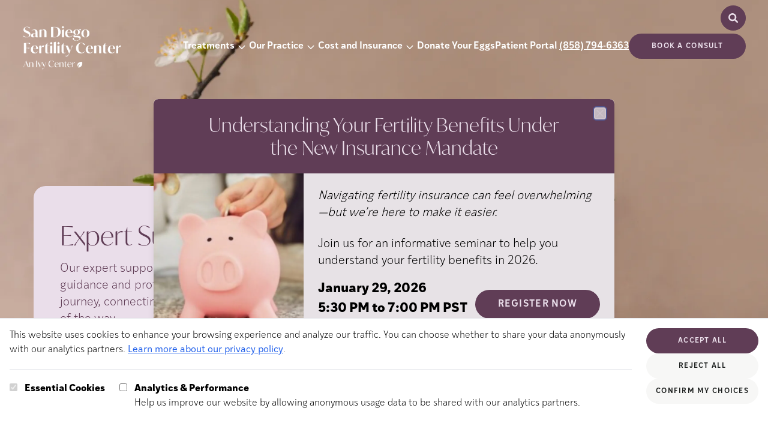

--- FILE ---
content_type: text/html; charset=utf-8
request_url: https://www.sdfertility.com/expert-support-network
body_size: 17026
content:
<!DOCTYPE html><html lang="en"> <head><meta charset="UTF-8"><meta name="description" content="Explore how our Expert Support Network offers dedicated, personalized assistance to ensure your fertility journey is supported every step of the way.  "><meta name="viewport" content="width=device-width"><link rel="icon" type="image/svg+xml" href="/favicon.svg"><meta name="generator" content="Astro v4.16.19"><title>Expert Support Network | San Diego Fertility Center</title><link rel="canonical" href="https://www.sdfertility.com/expert-support-network"><meta property="og:type" content="website"><meta property="og:title" content="Expert Support Network"><meta property="og:url" content="https://www.sdfertility.com/expert-support-network"><meta property="og:description" content="Explore how our Expert Support Network offers dedicated, personalized assistance to ensure your fertility journey is supported every step of the way.  "><meta property="og:image" content="https://a.storyblok.com/f/290132/1733x1155/536edbf525/family-3.jpg"><meta name="twitter:card" content="summary_large_image"><meta name="twitter:title" content="Expert Support Network"><meta name="twitter:description" content="Explore how our Expert Support Network offers dedicated, personalized assistance to ensure your fertility journey is supported every step of the way.  "><script type="text/javascript">(function(){const freshpaintID = "58b5b5af-6ae7-48ec-a68b-2ba04670aa76";
const consentManagement = {"consent_management":{"initial_consent":{"All":false},"always_send_events":true}};

        const savedConsent = JSON.parse(localStorage.getItem("cookie-consent"));
        if (savedConsent?.analytics) { 
          consentManagement["consent_management"]["initial_consent"]["All"] = true;
        }
        (function(){function p(r,e){(e==null||e>r.length)&&(e=r.length);for(var t=0,a=new Array(e);t<e;t++)a[t]=r[t];return a}function v(r){if(Array.isArray(r))return p(r)}function h(r){if(typeof Symbol!="undefined"&&r[Symbol.iterator]!=null||r["@@iterator"]!=null)return Array.from(r)}function A(){throw new TypeError("Invalid attempt to spread non-iterable instance.\nIn order to be iterable, non-array objects must have a [Symbol.iterator]() method.")}function I(r,e){if(r){if(typeof r=="string")return p(r,e);var t=Object.prototype.toString.call(r).slice(8,-1);if(t==="Object"&&r.constructor&&(t=r.constructor.name),t==="Map"||t==="Set")return Array.from(t);if(t==="Arguments"||/^(?:Ui|I)nt(?:8|16|32)(?:Clamped)?Array$/.test(t))return p(r,e)}}function y(r){return v(r)||h(r)||I(r)||A()}var E=function(r,e){if(!e.__SV){try{var t,a,m=window.location,c=m.hash,x=function(n,o){return t=n.match(new RegExp(o+"=([^&]*)")),t?t[1]:null};c&&x(c,"fpState")&&(a=JSON.parse(decodeURIComponent(x(c,"fpState"))),a.action==="fpeditor"&&(window.sessionStorage.setItem("_fpcehash",c),history.replaceState(a.desiredHash||"",r.title,m.pathname+m.search)))}catch(S){}e.__loaded=!1,e.config=!1,e.__SV=2,window.freshpaint=new Proxy(e,{get:function(n,o){return n[o]!==void 0?n[o]:o==="init"?function(l,u,i){var _,d;(_=n)[d="_i"]||(_[d]=[]),n._i.push([l,u||{},i||"freshpaint"])}:function(){for(var l=arguments.length,u=new Array(l),i=0;i<l;i++)u[i]=arguments[i];var _=[o].concat(y(u));return n.push(_),new Proxy(_,{get:function(f,w){return f[w]?f[w]:function(){for(var b=arguments.length,g=new Array(b),s=0;s<b;s++)g[s]=arguments[s];f.length=0,f.push([o].concat(y(u))),f.push([w].concat(y(g)))}}})}}})}};E(document,window.freshpaint||[]);})();
        freshpaint.init(freshpaintID, consentManagement);
        freshpaint.page();
    })();</script>
    <script src="https://freshpaint-cdn.com/js/58b5b5af-6ae7-48ec-a68b-2ba04670aa76/freshpaint.js"></script><link rel="stylesheet" href="/_astro/_all_.BBDuIMtm.css">
<link rel="stylesheet" href="/_astro/_slug_.Smiz86je.css">
<style>.select-arrow{-webkit-appearance:none;-moz-appearance:none;background-image:url('data:image/svg+xml,<svg width="15" height="15" viewBox="0 0 15 15" fill="none" xmlns="http://www.w3.org/2000/svg" data-astro-cid-2si2mbfj="true"><path d="M3.13523 6.15803C3.3241 5.95657 3.64052 5.94637 3.84197 6.13523L7.5 9.56464L11.158 6.13523C11.3595 5.94637 11.6759 5.95657 11.8648 6.15803C12.0536 6.35949 12.0434 6.67591 11.842 6.86477L7.84197 10.6148C7.64964 10.7951 7.35036 10.7951 7.15803 10.6148L3.15803 6.86477C2.95657 6.67591 2.94637 6.35949 3.13523 6.15803Z" fill="currentColor" fill-rule="evenodd" clip-rule="evenodd"></path></svg>');background-repeat:no-repeat;background-position:right 10px center}
.jarallax{position:relative;z-index:0}.jarallax>.jarallax-img,picture.jarallax-img img{position:absolute;-o-object-fit:cover;object-fit:cover;top:0;left:0;width:100%;height:100%;z-index:-1}
</style><script type="module">document.querySelectorAll("a").forEach(t=>{t.addEventListener("click",function(s){if(s?.currentTarget?.hash){const n=s.currentTarget.hash.substring(1),e=document.getElementById(n);e&&(s.preventDefault(),e.scrollIntoView({behavior:"smooth",block:"start"}))}})});const O=document.querySelectorAll("[data-slider]");O.forEach(t=>{const s=t.hasAttribute("data-auto-scroll"),n=Number(t.dataset.autoScrollDelay)*1e3,e=t.querySelector("[data-slider-container]"),c=t.querySelectorAll("[data-slider-button]"),l=t.getElementsByClassName("slide"),d=l.length-1;let o=0,y,T,m;if(!e||!c||!l){console.warn("Slider not found");return}const w=()=>{c.forEach(a=>{a.dataset.sliderButton==o?a.setAttribute("data-active","selected"):(a.removeAttribute("data-active"),a.removeAttribute("data-state"))})},f=()=>{s&&(m=setTimeout(()=>{o++,f()},n));const a=p(),r=a.maxScrolls;o>r?o=0:o<0&&(o=r);const i=o*a.totalSlideWidth;e.scrollTo({left:i,behavior:"smooth"})},b=()=>{const r=p().maxScrolls;if(c.forEach(i=>{i.classList.remove("hidden"),i.classList.remove("md:hidden")}),c.length>r)for(let i=0;i<c.length;i++)i>r&&c[i].classList.add("hidden")},p=()=>{const a=e.offsetWidth,r=l[0].offsetWidth,i=window.getComputedStyle(e),u=parseFloat(i.gap)||0,h=t.querySelector("[data-divider]"),E=h?h.offsetWidth:0;let S=r+u;const x=a/S;let v=Math.ceil(d-x);return h&&(o==v?S+=E+u+E:S+=E+u),x-Math.floor(x)<.8&&(v=v+1),{maxScrolls:v,totalSlideWidth:S,gap:u}};t.querySelector("[data-slider-prev]")?.addEventListener("click",()=>{clearTimeout(m),o--,f()}),t.querySelector("[data-slider-next]")?.addEventListener("click",()=>{clearTimeout(m),o++,f()}),c.forEach(a=>{a.addEventListener("click",()=>{clearTimeout(m),o=Number(a.dataset.sliderButton),f()})}),e.addEventListener("scroll",()=>{clearTimeout(y),y=setTimeout(()=>{const a=p(),r=a.totalSlideWidth,i=a.maxScrolls,u=r*(i-1),h=r/4;u+h<e.scrollLeft?o=i:o=Math.round(e.scrollLeft/r),w()},1)}),window.addEventListener("resize",()=>{clearTimeout(T),T=setTimeout(b,250)}),b(),w(),s&&(m=setTimeout(()=>{o++,f()},n))});function W(t,s){if(t.indexOf(s)>0){const n=new URL(t),e=n.searchParams,c=new URLSearchParams;for(const[l,d]of e.entries())l!==s&&c.append(l,d);return n.search=c.toString(),n.toString()}return t}function L(){const t=JSON.parse(localStorage.getItem("cookie-consent")),s=JSON.parse(localStorage.getItem("cookie-utm"));if(s!=null||t!=null){var n=document.querySelectorAll("a[href^='https://app.ivyfertility.com/']"),e=s?.utm??"";e+=(e!=""?"&":"")+(t!=null?"cookieConsent="+t?.analytics:"");var c=["cookieConsent","utm_adgroup","utm_source","utm_campaign","utm_medium","utm_term"];for(const d of n){var l=d.href;for(const o of c)l=W(l,o);l.indexOf("utm")<1&&(l.indexOf("?")>0?d.href=l+"&"+e:d.href=l+"?"+e)}}}document.addEventListener("DOMContentLoaded",()=>{var t=window.location.href;if(t.indexOf("utm")>0){var s=t.substring(t.indexOf("utm"));const n=JSON.stringify({utm:s});localStorage.setItem("cookie-utm",n)}L()});window.updateFGContactURLs=L;const k=document.querySelector("[data-close-button]"),I=document.querySelector("[data-menu-button]"),g=document.querySelector("[data-navigation]");k?.addEventListener("click",()=>g?.setAttribute("data-state","closed"));I?.addEventListener("click",()=>g?.setAttribute("data-state","expanded"));function A(){window.innerWidth>1280&&g?.getAttribute("data-state")==="expanded"&&g?.setAttribute("data-state","closed")}window.addEventListener("resize",A);A();
</script></head> <body class="max-w-[2000px] mx-auto"> <style>astro-island,astro-slot,astro-static-slot{display:contents}</style><script>(()=>{var e=async t=>{await(await t())()};(self.Astro||(self.Astro={})).load=e;window.dispatchEvent(new Event("astro:load"));})();;(()=>{var A=Object.defineProperty;var g=(i,o,a)=>o in i?A(i,o,{enumerable:!0,configurable:!0,writable:!0,value:a}):i[o]=a;var d=(i,o,a)=>g(i,typeof o!="symbol"?o+"":o,a);{let i={0:t=>m(t),1:t=>a(t),2:t=>new RegExp(t),3:t=>new Date(t),4:t=>new Map(a(t)),5:t=>new Set(a(t)),6:t=>BigInt(t),7:t=>new URL(t),8:t=>new Uint8Array(t),9:t=>new Uint16Array(t),10:t=>new Uint32Array(t),11:t=>1/0*t},o=t=>{let[l,e]=t;return l in i?i[l](e):void 0},a=t=>t.map(o),m=t=>typeof t!="object"||t===null?t:Object.fromEntries(Object.entries(t).map(([l,e])=>[l,o(e)]));class y extends HTMLElement{constructor(){super(...arguments);d(this,"Component");d(this,"hydrator");d(this,"hydrate",async()=>{var b;if(!this.hydrator||!this.isConnected)return;let e=(b=this.parentElement)==null?void 0:b.closest("astro-island[ssr]");if(e){e.addEventListener("astro:hydrate",this.hydrate,{once:!0});return}let c=this.querySelectorAll("astro-slot"),n={},h=this.querySelectorAll("template[data-astro-template]");for(let r of h){let s=r.closest(this.tagName);s!=null&&s.isSameNode(this)&&(n[r.getAttribute("data-astro-template")||"default"]=r.innerHTML,r.remove())}for(let r of c){let s=r.closest(this.tagName);s!=null&&s.isSameNode(this)&&(n[r.getAttribute("name")||"default"]=r.innerHTML)}let p;try{p=this.hasAttribute("props")?m(JSON.parse(this.getAttribute("props"))):{}}catch(r){let s=this.getAttribute("component-url")||"<unknown>",v=this.getAttribute("component-export");throw v&&(s+=` (export ${v})`),console.error(`[hydrate] Error parsing props for component ${s}`,this.getAttribute("props"),r),r}let u;await this.hydrator(this)(this.Component,p,n,{client:this.getAttribute("client")}),this.removeAttribute("ssr"),this.dispatchEvent(new CustomEvent("astro:hydrate"))});d(this,"unmount",()=>{this.isConnected||this.dispatchEvent(new CustomEvent("astro:unmount"))})}disconnectedCallback(){document.removeEventListener("astro:after-swap",this.unmount),document.addEventListener("astro:after-swap",this.unmount,{once:!0})}connectedCallback(){if(!this.hasAttribute("await-children")||document.readyState==="interactive"||document.readyState==="complete")this.childrenConnectedCallback();else{let e=()=>{document.removeEventListener("DOMContentLoaded",e),c.disconnect(),this.childrenConnectedCallback()},c=new MutationObserver(()=>{var n;((n=this.lastChild)==null?void 0:n.nodeType)===Node.COMMENT_NODE&&this.lastChild.nodeValue==="astro:end"&&(this.lastChild.remove(),e())});c.observe(this,{childList:!0}),document.addEventListener("DOMContentLoaded",e)}}async childrenConnectedCallback(){let e=this.getAttribute("before-hydration-url");e&&await import(e),this.start()}async start(){let e=JSON.parse(this.getAttribute("opts")),c=this.getAttribute("client");if(Astro[c]===void 0){window.addEventListener(`astro:${c}`,()=>this.start(),{once:!0});return}try{await Astro[c](async()=>{let n=this.getAttribute("renderer-url"),[h,{default:p}]=await Promise.all([import(this.getAttribute("component-url")),n?import(n):()=>()=>{}]),u=this.getAttribute("component-export")||"default";if(!u.includes("."))this.Component=h[u];else{this.Component=h;for(let f of u.split("."))this.Component=this.Component[f]}return this.hydrator=p,this.hydrate},e,this)}catch(n){console.error(`[astro-island] Error hydrating ${this.getAttribute("component-url")}`,n)}}attributeChangedCallback(){this.hydrate()}}d(y,"observedAttributes",["props"]),customElements.get("astro-island")||customElements.define("astro-island",y)}})();</script><astro-island uid="1gRocF" prefix="r1" component-url="/_astro/WebinarDialog.gLKdrnH9.js" component-export="default" renderer-url="/_astro/client.fjO8kiwL.js" props="{&quot;blok&quot;:[0,{&quot;_uid&quot;:[0,&quot;368462e6-3f0b-4974-a780-271fb963033e&quot;],&quot;body&quot;:[0,{&quot;type&quot;:[0,&quot;doc&quot;],&quot;content&quot;:[1,[[0,{&quot;type&quot;:[0,&quot;paragraph&quot;],&quot;attrs&quot;:[0,{&quot;textAlign&quot;:[0,null]}],&quot;content&quot;:[1,[[0,{&quot;text&quot;:[0,&quot;Navigating fertility insurance can feel overwhelming—but we’re here to make it easier. &quot;],&quot;type&quot;:[0,&quot;text&quot;],&quot;marks&quot;:[1,[[0,{&quot;type&quot;:[0,&quot;italic&quot;]}]]]}]]]}],[0,{&quot;type&quot;:[0,&quot;paragraph&quot;],&quot;attrs&quot;:[0,{&quot;textAlign&quot;:[0,null]}]}],[0,{&quot;type&quot;:[0,&quot;paragraph&quot;],&quot;attrs&quot;:[0,{&quot;textAlign&quot;:[0,null]}],&quot;content&quot;:[1,[[0,{&quot;text&quot;:[0,&quot;Join us for an informative seminar to help you understand your fertility benefits in 2026.&quot;],&quot;type&quot;:[0,&quot;text&quot;]}]]]}]]]}],&quot;photo&quot;:[0,{&quot;id&quot;:[0,124136653488439],&quot;alt&quot;:[0,&quot;Understanding Your Fertility Benefits Under the New Insurance Mandate&quot;],&quot;name&quot;:[0,&quot;&quot;],&quot;focus&quot;:[0,&quot;&quot;],&quot;title&quot;:[0,&quot;&quot;],&quot;source&quot;:[0,&quot;&quot;],&quot;filename&quot;:[0,&quot;https://a.storyblok.com/f/290132/1524x1144/90371d8406/sdfc-1-29-06-modal.png&quot;],&quot;copyright&quot;:[0,&quot;&quot;],&quot;fieldtype&quot;:[0,&quot;asset&quot;],&quot;meta_data&quot;:[0,{&quot;size&quot;:[0,&quot;910x644&quot;]}],&quot;is_external_url&quot;:[0,false]}],&quot;heading&quot;:[0,{&quot;type&quot;:[0,&quot;doc&quot;],&quot;content&quot;:[1,[[0,{&quot;type&quot;:[0,&quot;paragraph&quot;],&quot;attrs&quot;:[0,{&quot;textAlign&quot;:[0,null]}],&quot;content&quot;:[1,[[0,{&quot;text&quot;:[0,&quot;Understanding Your Fertility Benefits Under&quot;],&quot;type&quot;:[0,&quot;text&quot;]}]]]}],[0,{&quot;type&quot;:[0,&quot;paragraph&quot;],&quot;attrs&quot;:[0,{&quot;textAlign&quot;:[0,null]}],&quot;content&quot;:[1,[[0,{&quot;text&quot;:[0,&quot;the New Insurance Mandate&quot;],&quot;type&quot;:[0,&quot;text&quot;]}]]]}]]]}],&quot;cta_link&quot;:[0,{&quot;id&quot;:[0,&quot;&quot;],&quot;url&quot;:[0,&quot;https://www.eventbrite.com/e/understanding-your-fertility-benefits-under-the-new-insurance-mandate-tickets-1977459800495?aff=SDFCWebsite&quot;],&quot;linktype&quot;:[0,&quot;url&quot;],&quot;fieldtype&quot;:[0,&quot;multilink&quot;],&quot;cached_url&quot;:[0,&quot;https://www.eventbrite.com/e/understanding-your-fertility-benefits-under-the-new-insurance-mandate-tickets-1977459800495?aff=SDFCWebsite&quot;]}],&quot;cta_text&quot;:[0,&quot;Register Now&quot;],&quot;component&quot;:[0,&quot;Webinar Modal&quot;],&quot;display_end&quot;:[0,&quot;2026-01-30 03:00&quot;],&quot;display_start&quot;:[0,&quot;2025-12-17 00:01&quot;],&quot;event_schedule&quot;:[0,{&quot;type&quot;:[0,&quot;doc&quot;],&quot;content&quot;:[1,[[0,{&quot;type&quot;:[0,&quot;paragraph&quot;],&quot;attrs&quot;:[0,{&quot;textAlign&quot;:[0,null]}],&quot;content&quot;:[1,[[0,{&quot;text&quot;:[0,&quot;January 29, 2026&quot;],&quot;type&quot;:[0,&quot;text&quot;]}]]]}],[0,{&quot;type&quot;:[0,&quot;paragraph&quot;],&quot;attrs&quot;:[0,{&quot;textAlign&quot;:[0,null]}],&quot;content&quot;:[1,[[0,{&quot;text&quot;:[0,&quot;5:30 PM to 7:00 PM PST&quot;],&quot;type&quot;:[0,&quot;text&quot;]}]]]}]]]}]}]}" ssr="" client="load" opts="{&quot;name&quot;:&quot;WebinarDialog&quot;,&quot;value&quot;:true}" await-children=""><template data-astro-template="date"><div class=""> <p class="text-2xl lg:text-2xl font-bold font-ivystyle-sans text-left">January 29, 2026 </p><p class="text-2xl lg:text-2xl font-bold font-ivystyle-sans text-left">5:30 PM to 7:00 PM PST </p> </div></template><template data-astro-template="heading"><div class=""> <p class="tracking-normal mt-0 text-3xl lg:text-4xl font-ivymode font-light leading-[120%]">Understanding Your Fertility Benefits Under </p><p class="tracking-normal mt-0 text-3xl lg:text-4xl font-ivymode font-light leading-[120%]">the New Insurance Mandate </p> </div></template><template data-astro-template="body"><div class=""> <p class="lg:text-xl tracking-normal text-left text-xl font-ivystyle-sans font-light leading-[140%]"><i textSize="" class="tracking-normal text-left text-xl font-ivystyle-sans font-light leading-[140%]">Navigating fertility insurance can feel overwhelming—but we’re here to make it easier. </i> </p><br textSize="" class="tracking-normal text-left text-xl font-ivystyle-sans font-light leading-[140%]"/><p class="lg:text-xl tracking-normal text-left text-xl font-ivystyle-sans font-light leading-[140%]">Join us for an informative seminar to help you understand your fertility benefits in 2026. </p> </div></template><!--astro:end--></astro-island>  <section class="hero-container relative h-1/2 md:h-[750px]"> <div data-navigation data-state="closed" class="group flex-wrap absolute z-30 flex data-[state=expanded]:bg-accent data-[state=closed]:bg-transparent flex-col xl:flex-row w-full justify-between items-center pl-3 pr-6 m-0 md:px-[37px] xl:mt-[7px] pt-4"> <div class="self-start flex items-center w-full xl:w-auto justify-between group-data-[state=expanded]:px-[22px] xl:m-0"> <div class="group-data-[state=closed]:hidden"> <a href="/" aria-current="page"> <img src="https://a.storyblok.com/f/290132/2000x1294/a12dd2184a/san-diego-fertility-full-logo-plum-ivy.png" class="min-w-[160px] w-[160px] mt-5" alt="Logo." width="2000" height="1294" loading="lazy" decoding="async"> </a> </div> <div class="group-data-[state=expanded]:hidden max-w-[230px] xl:w-[13vw] 2xl:w-[230px]"> <a href="/" aria-current="page"> <img src="https://a.storyblok.com/f/290132/2000x1294/65f2140acf/full-logo-san-diego-fertility-white-ivy.png" class="w-full" alt="Logo." width="2000" height="1294" loading="lazy" decoding="async"> </a> </div> <div class="flex"> <div class="xl:absolute xl:top-1/2 xl:right-0 xl:-translate-y-[60px] pl-3 pr-6 md:px-[37px] group-data-[state=expanded]:hidden"> <astro-island uid="lsADI" prefix="r5" component-url="/_astro/Search.0Sr3X4hO.js" component-export="default" renderer-url="/_astro/client.fjO8kiwL.js" props="{&quot;slot&quot;:[0,&quot;search&quot;],&quot;isProd&quot;:[0,true],&quot;clinicSlug&quot;:[0,&quot;sdfc&quot;]}" ssr="" client="load" opts="{&quot;name&quot;:&quot;Search&quot;,&quot;value&quot;:true}" await-children=""><div class="flex items-center justify-end relative text-base lg:text-lg font-ivystyle-sans font-light z-20"><div class="overflow-hidden transition-width duration-300 ease-in-out absolute w-0 opacity-0"></div><div class="bg-cta hover:cursor-pointer hover:bg-ctaHover border border-cta rounded-full h-[42px] w-[42px] flex items-center justify-center relative" tabindex="0"><div class="relative h-[20px] w-[20px]"><svg width="15" height="15" viewBox="0 0 15 15" fill="none" xmlns="http://www.w3.org/2000/svg" class="absolute stroke-ctaText text-ctaText h-[20px] w-[20px]"><path d="M10 6.5C10 8.433 8.433 10 6.5 10C4.567 10 3 8.433 3 6.5C3 4.567 4.567 3 6.5 3C8.433 3 10 4.567 10 6.5ZM9.30884 10.0159C8.53901 10.6318 7.56251 11 6.5 11C4.01472 11 2 8.98528 2 6.5C2 4.01472 4.01472 2 6.5 2C8.98528 2 11 4.01472 11 6.5C11 7.56251 10.6318 8.53901 10.0159 9.30884L12.8536 12.1464C13.0488 12.3417 13.0488 12.6583 12.8536 12.8536C12.6583 13.0488 12.3417 13.0488 12.1464 12.8536L9.30884 10.0159Z" fill="currentColor" fill-rule="evenodd" clip-rule="evenodd"></path></svg></div></div></div><!--astro:end--></astro-island> </div> <img src="/_astro/close-svg.BEujfyxx_2rmCiN.svg" class="text-copy fill-copy stroke-copy min-w-[24px] w-[24px] group-data-[state=closed]:hidden" alt="Close button" data-close-button width="800" height="800" loading="lazy" decoding="async"> <img src="/_astro/hamburger.Bav1VMns_ZurDlE.svg" class="text-copy fill-copy stroke-copy min-w-[24px] static w-[24px] group-data-[state=expanded]:hidden xl:hidden" alt="Menu button" data-menu-button width="800" height="800" loading="lazy" decoding="async"> </div> </div> <div class="flex ml-auto items-center group-data-[state=expanded]:pb-[69px] gap-5 xl:gap-3 2xl:gap-10 flex-wrap flex-col xl:flex-row w-full xl:w-auto group-data-[state=closed]:hidden xl:group-data-[state=closed]:flex"> <astro-island uid="ZIeF7B" prefix="r4" component-url="/_astro/Navigation.DEljsYAE.js" component-export="default" renderer-url="/_astro/client.fjO8kiwL.js" props="{&quot;breakpoint&quot;:[0,&quot;xl&quot;],&quot;slot&quot;:[0,&quot;navigation&quot;],&quot;blok&quot;:[0,{&quot;_uid&quot;:[0,&quot;96abb531-1f8b-492b-8f70-cdd331696ffc&quot;],&quot;logo&quot;:[0,{&quot;id&quot;:[0,17439877],&quot;alt&quot;:[0,&quot;Full Logo San Diego Fertility White - Ivy&quot;],&quot;name&quot;:[0,&quot;&quot;],&quot;focus&quot;:[0,&quot;&quot;],&quot;title&quot;:[0,&quot;&quot;],&quot;source&quot;:[0,&quot;&quot;],&quot;filename&quot;:[0,&quot;https://a.storyblok.com/f/290132/2000x1294/65f2140acf/full-logo-san-diego-fertility-white-ivy.png&quot;],&quot;copyright&quot;:[0,&quot;&quot;],&quot;fieldtype&quot;:[0,&quot;asset&quot;],&quot;meta_data&quot;:[0,{&quot;alt&quot;:[0,&quot;Full Logo San Diego Fertility White - Ivy&quot;],&quot;title&quot;:[0,&quot;&quot;],&quot;source&quot;:[0,&quot;&quot;],&quot;copyright&quot;:[0,&quot;&quot;]}],&quot;is_external_url&quot;:[0,false]}],&quot;phone&quot;:[0,&quot;(858) 794-6363&quot;],&quot;cta_link&quot;:[0,{&quot;id&quot;:[0,&quot;&quot;],&quot;url&quot;:[0,&quot;https://app.ivyfertility.com/contact-us/sdfc/scheduleconsultation&quot;],&quot;linktype&quot;:[0,&quot;url&quot;],&quot;fieldtype&quot;:[0,&quot;multilink&quot;],&quot;cached_url&quot;:[0,&quot;https://app.ivyfertility.com/contact-us/sdfc/scheduleconsultation&quot;]}],&quot;cta_text&quot;:[0,&quot;Book a consult&quot;],&quot;component&quot;:[0,&quot;navigation&quot;],&quot;list_items&quot;:[1,[[0,{&quot;_uid&quot;:[0,&quot;8bd28471-c0f3-4ae0-b375-70dfe26c36d0&quot;],&quot;link&quot;:[0,{&quot;id&quot;:[0,&quot;70d3df16-7cc6-42be-bc1f-5620c8028f6d&quot;],&quot;url&quot;:[0,&quot;&quot;],&quot;linktype&quot;:[0,&quot;story&quot;],&quot;fieldtype&quot;:[0,&quot;multilink&quot;],&quot;cached_url&quot;:[0,&quot;/treatments/&quot;]}],&quot;list&quot;:[1,[[0,{&quot;_uid&quot;:[0,&quot;7f733c90-3576-486d-be45-df955c81d3d1&quot;],&quot;link&quot;:[0,{&quot;id&quot;:[0,&quot;5df3c93c-efae-4c82-bc01-41d87b1331df&quot;],&quot;url&quot;:[0,&quot;&quot;],&quot;linktype&quot;:[0,&quot;story&quot;],&quot;fieldtype&quot;:[0,&quot;multilink&quot;],&quot;cached_url&quot;:[0,&quot;/treatments/gentle-ivf&quot;]}],&quot;title&quot;:[0,&quot;Gentle IVF&quot;],&quot;component&quot;:[0,&quot;navigation_item&quot;]}],[0,{&quot;_uid&quot;:[0,&quot;263add90-3b27-4ee4-9d76-92c5530299ee&quot;],&quot;link&quot;:[0,{&quot;id&quot;:[0,&quot;8b2edce8-dba4-4698-a96f-fa5345f6309c&quot;],&quot;url&quot;:[0,&quot;&quot;],&quot;linktype&quot;:[0,&quot;story&quot;],&quot;fieldtype&quot;:[0,&quot;multilink&quot;],&quot;cached_url&quot;:[0,&quot;/treatments/IVF&quot;]}],&quot;title&quot;:[0,&quot;IVF&quot;],&quot;component&quot;:[0,&quot;navigation_item&quot;]}],[0,{&quot;_uid&quot;:[0,&quot;14a0cdaa-4818-46b6-85e6-362bc5e5d235&quot;],&quot;link&quot;:[0,{&quot;id&quot;:[0,&quot;074c5e68-b315-46c4-80d6-8224a7e307aa&quot;],&quot;url&quot;:[0,&quot;&quot;],&quot;linktype&quot;:[0,&quot;story&quot;],&quot;fieldtype&quot;:[0,&quot;multilink&quot;],&quot;cached_url&quot;:[0,&quot;/treatments/IUI&quot;]}],&quot;title&quot;:[0,&quot;IUI&quot;],&quot;component&quot;:[0,&quot;navigation_item&quot;]}],[0,{&quot;_uid&quot;:[0,&quot;af0aab08-634a-4fcd-bb44-f60378a4cdba&quot;],&quot;link&quot;:[0,{&quot;id&quot;:[0,&quot;c9cfda0a-464c-45f3-abe5-0894e652d6ee&quot;],&quot;url&quot;:[0,&quot;&quot;],&quot;linktype&quot;:[0,&quot;story&quot;],&quot;fieldtype&quot;:[0,&quot;multilink&quot;],&quot;cached_url&quot;:[0,&quot;/treatments/miscarriage-services&quot;]}],&quot;title&quot;:[0,&quot;Recurrent Pregnancy Loss&quot;],&quot;component&quot;:[0,&quot;navigation_item&quot;]}],[0,{&quot;_uid&quot;:[0,&quot;b3f51106-84f7-4dfb-83e7-6549b80ed92a&quot;],&quot;link&quot;:[0,{&quot;id&quot;:[0,&quot;9fb203ce-1c57-4d18-b276-c7db9c477526&quot;],&quot;url&quot;:[0,&quot;&quot;],&quot;linktype&quot;:[0,&quot;story&quot;],&quot;fieldtype&quot;:[0,&quot;multilink&quot;],&quot;cached_url&quot;:[0,&quot;/treatments/genetic-testing&quot;]}],&quot;title&quot;:[0,&quot;Genetic Testing&quot;],&quot;component&quot;:[0,&quot;navigation_item&quot;]}],[0,{&quot;_uid&quot;:[0,&quot;de35a74e-7b75-4c91-bb06-aa207d2a3b73&quot;],&quot;link&quot;:[0,{&quot;id&quot;:[0,&quot;5ec83af2-fb80-4ddd-aeca-94ae41d72817&quot;],&quot;url&quot;:[0,&quot;&quot;],&quot;linktype&quot;:[0,&quot;story&quot;],&quot;fieldtype&quot;:[0,&quot;multilink&quot;],&quot;cached_url&quot;:[0,&quot;/treatments/male-infertility&quot;]}],&quot;title&quot;:[0,&quot;Male Infertility &quot;],&quot;component&quot;:[0,&quot;navigation_item&quot;]}],[0,{&quot;_uid&quot;:[0,&quot;71275567-cfac-4138-b194-565caded1b0f&quot;],&quot;link&quot;:[0,{&quot;id&quot;:[0,&quot;151924a4-84a1-4e7c-84a0-e8b1a67b81a3&quot;],&quot;url&quot;:[0,&quot;&quot;],&quot;linktype&quot;:[0,&quot;story&quot;],&quot;fieldtype&quot;:[0,&quot;multilink&quot;],&quot;cached_url&quot;:[0,&quot;/treatments/egg-freezing&quot;]}],&quot;title&quot;:[0,&quot;Egg Freezing&quot;],&quot;component&quot;:[0,&quot;navigation_item&quot;]}],[0,{&quot;_uid&quot;:[0,&quot;e86f5ee0-d843-44b9-a553-f88a782566e0&quot;],&quot;link&quot;:[0,{&quot;id&quot;:[0,&quot;6e32aa9a-6f74-4f6e-a188-b17e4eb2ac40&quot;],&quot;url&quot;:[0,&quot;&quot;],&quot;linktype&quot;:[0,&quot;story&quot;],&quot;fieldtype&quot;:[0,&quot;multilink&quot;],&quot;cached_url&quot;:[0,&quot;/treatments/lgbtq-family-building&quot;]}],&quot;title&quot;:[0,&quot;LGBTQ+&quot;],&quot;component&quot;:[0,&quot;navigation_item&quot;]}],[0,{&quot;_uid&quot;:[0,&quot;83264fa4-c44c-4df1-976a-26fb468e4cec&quot;],&quot;link&quot;:[0,{&quot;id&quot;:[0,&quot;e657804d-8c69-4e0a-9d0f-512a5e128321&quot;],&quot;url&quot;:[0,&quot;&quot;],&quot;linktype&quot;:[0,&quot;story&quot;],&quot;fieldtype&quot;:[0,&quot;multilink&quot;],&quot;cached_url&quot;:[0,&quot;/treatments/egg-donor-services&quot;]}],&quot;title&quot;:[0,&quot;Egg Donor Services&quot;],&quot;component&quot;:[0,&quot;navigation_item&quot;]}],[0,{&quot;_uid&quot;:[0,&quot;36af95d0-490f-40e8-a1b1-70abac5413e4&quot;],&quot;link&quot;:[0,{&quot;id&quot;:[0,&quot;bfdfe6df-a09d-4f15-a5a2-aa0cd0f57360&quot;],&quot;url&quot;:[0,&quot;&quot;],&quot;linktype&quot;:[0,&quot;story&quot;],&quot;fieldtype&quot;:[0,&quot;multilink&quot;],&quot;cached_url&quot;:[0,&quot;/treatments/surrogacy&quot;]}],&quot;title&quot;:[0,&quot;Surrogacy&quot;],&quot;component&quot;:[0,&quot;navigation_item&quot;]}],[0,{&quot;_uid&quot;:[0,&quot;912a4759-c491-41b6-a57d-88345abafe11&quot;],&quot;link&quot;:[0,{&quot;id&quot;:[0,&quot;4799093d-eccc-44e6-94f9-c83ad20cf5c2&quot;],&quot;url&quot;:[0,&quot;&quot;],&quot;linktype&quot;:[0,&quot;story&quot;],&quot;fieldtype&quot;:[0,&quot;multilink&quot;],&quot;cached_url&quot;:[0,&quot;/treatments/donate-your-eggs&quot;]}],&quot;title&quot;:[0,&quot;Donate Your Eggs&quot;],&quot;component&quot;:[0,&quot;navigation_item&quot;]}]]],&quot;title&quot;:[0,&quot;Treatments&quot;],&quot;component&quot;:[0,&quot;navigation_list&quot;],&quot;background_color&quot;:[0,&quot;beige-4&quot;]}],[0,{&quot;_uid&quot;:[0,&quot;f42436b6-3133-48ba-92e8-2f00a982d63c&quot;],&quot;link&quot;:[0,{&quot;id&quot;:[0,&quot;c8e5c388-14bc-45c0-b9be-5b8a18ac1df1&quot;],&quot;url&quot;:[0,&quot;&quot;],&quot;linktype&quot;:[0,&quot;story&quot;],&quot;fieldtype&quot;:[0,&quot;multilink&quot;],&quot;cached_url&quot;:[0,&quot;/about&quot;]}],&quot;list&quot;:[1,[[0,{&quot;_uid&quot;:[0,&quot;7dc1ceb5-bfb2-48d4-b13c-ea68061c5ca8&quot;],&quot;link&quot;:[0,{&quot;id&quot;:[0,&quot;c8e5c388-14bc-45c0-b9be-5b8a18ac1df1&quot;],&quot;url&quot;:[0,&quot;&quot;],&quot;linktype&quot;:[0,&quot;story&quot;],&quot;fieldtype&quot;:[0,&quot;multilink&quot;],&quot;cached_url&quot;:[0,&quot;/about&quot;]}],&quot;title&quot;:[0,&quot;About Us&quot;],&quot;component&quot;:[0,&quot;navigation_item&quot;]}],[0,{&quot;_uid&quot;:[0,&quot;73183aed-7fed-47a8-b0db-84d3d70de65a&quot;],&quot;link&quot;:[0,{&quot;id&quot;:[0,&quot;fc96aa6b-760b-44bd-8ec2-ad9099656d64&quot;],&quot;url&quot;:[0,&quot;&quot;],&quot;linktype&quot;:[0,&quot;story&quot;],&quot;fieldtype&quot;:[0,&quot;multilink&quot;],&quot;cached_url&quot;:[0,&quot;/patient-success&quot;]}],&quot;title&quot;:[0,&quot;Patient Success&quot;],&quot;component&quot;:[0,&quot;navigation_item&quot;]}],[0,{&quot;_uid&quot;:[0,&quot;e5256a8d-8ef2-4b36-9b97-d4b254236a35&quot;],&quot;link&quot;:[0,{&quot;id&quot;:[0,&quot;daaaddf3-34b6-4800-96de-1319bfd05f2b&quot;],&quot;url&quot;:[0,&quot;&quot;],&quot;linktype&quot;:[0,&quot;story&quot;],&quot;fieldtype&quot;:[0,&quot;multilink&quot;],&quot;cached_url&quot;:[0,&quot;/meet-the-team&quot;]}],&quot;title&quot;:[0,&quot;Meet the Team&quot;],&quot;component&quot;:[0,&quot;navigation_item&quot;]}],[0,{&quot;_uid&quot;:[0,&quot;4efc5bf6-c086-4dfc-8a80-191a896a6774&quot;],&quot;text&quot;:[0,&quot;Locations&quot;],&quot;component&quot;:[0,&quot;navigation_sub_item&quot;],&quot;sub_options&quot;:[1,[[0,{&quot;_uid&quot;:[0,&quot;a7672bdc-65b9-45bc-a98f-50d12621513b&quot;],&quot;link&quot;:[0,{&quot;id&quot;:[0,&quot;30f92a44-8311-4a9d-89b2-b9c0b071c39e&quot;],&quot;url&quot;:[0,&quot;&quot;],&quot;linktype&quot;:[0,&quot;story&quot;],&quot;fieldtype&quot;:[0,&quot;multilink&quot;],&quot;cached_url&quot;:[0,&quot;/locations/del-mar-clinic&quot;]}],&quot;title&quot;:[0,&quot;Del Mar&quot;],&quot;component&quot;:[0,&quot;navigation_sub_list_item&quot;]}],[0,{&quot;_uid&quot;:[0,&quot;38e09bdf-a4f4-4564-89be-10e0c5f55528&quot;],&quot;link&quot;:[0,{&quot;id&quot;:[0,&quot;be240eaa-4a82-4849-b10e-03091e686868&quot;],&quot;url&quot;:[0,&quot;&quot;],&quot;linktype&quot;:[0,&quot;story&quot;],&quot;fieldtype&quot;:[0,&quot;multilink&quot;],&quot;cached_url&quot;:[0,&quot;/locations/temecula-valley-clinic&quot;]}],&quot;title&quot;:[0,&quot;Temecula&quot;],&quot;component&quot;:[0,&quot;navigation_sub_list_item&quot;]}],[0,{&quot;_uid&quot;:[0,&quot;7413a454-828e-4e7f-8ee7-b6f489fd0c15&quot;],&quot;link&quot;:[0,{&quot;id&quot;:[0,&quot;f18fe14c-fe32-4d0a-8e60-60bae8f84134&quot;],&quot;url&quot;:[0,&quot;&quot;],&quot;linktype&quot;:[0,&quot;story&quot;],&quot;fieldtype&quot;:[0,&quot;multilink&quot;],&quot;cached_url&quot;:[0,&quot;/locations/mission-valley-clinic&quot;]}],&quot;title&quot;:[0,&quot;Mission Valley&quot;],&quot;component&quot;:[0,&quot;navigation_sub_list_item&quot;]}],[0,{&quot;_uid&quot;:[0,&quot;7107ca9b-9520-4d57-805b-1681750647e4&quot;],&quot;link&quot;:[0,{&quot;id&quot;:[0,&quot;51c1270c-7a63-4836-aca9-91c8509161da&quot;],&quot;url&quot;:[0,&quot;&quot;],&quot;linktype&quot;:[0,&quot;story&quot;],&quot;fieldtype&quot;:[0,&quot;multilink&quot;],&quot;cached_url&quot;:[0,&quot;/locations/new-york-city-office&quot;]}],&quot;title&quot;:[0,&quot;New York City&quot;],&quot;component&quot;:[0,&quot;navigation_sub_list_item&quot;]}]]],&quot;background_color&quot;:[0,&quot;beige-1&quot;]}],[0,{&quot;_uid&quot;:[0,&quot;a4a1a43c-53dd-46b5-9a09-128b5134147d&quot;],&quot;text&quot;:[0,&quot;International&quot;],&quot;component&quot;:[0,&quot;navigation_sub_item&quot;],&quot;sub_options&quot;:[1,[[0,{&quot;_uid&quot;:[0,&quot;ce8e5992-a25b-427a-991b-37934d4171c0&quot;],&quot;text&quot;:[0,&quot;我們會說中文&quot;],&quot;component&quot;:[0,&quot;navigation_sub_item&quot;],&quot;sub_options&quot;:[1,[[0,{&quot;_uid&quot;:[0,&quot;bd4d7a64-e929-4af7-8eec-8f245acfde9e&quot;],&quot;link&quot;:[0,{&quot;id&quot;:[0,&quot;e8449e0a-9b6a-46e5-a41c-87dfe9f4b2b3&quot;],&quot;url&quot;:[0,&quot;&quot;],&quot;linktype&quot;:[0,&quot;story&quot;],&quot;fieldtype&quot;:[0,&quot;multilink&quot;],&quot;cached_url&quot;:[0,&quot;/international/we-speak-chinese/ART-for-chinese-speaking-patients&quot;]}],&quot;title&quot;:[0,&quot;華語患者輔助生殖治療專案&quot;],&quot;subtitle&quot;:[0,&quot;&quot;],&quot;component&quot;:[0,&quot;navigation_sub_list_item&quot;]}],[0,{&quot;_uid&quot;:[0,&quot;bc0d4f78-773a-4108-846f-9bfda126d219&quot;],&quot;link&quot;:[0,{&quot;id&quot;:[0,&quot;97127442-7244-4726-90a1-912125935a3d&quot;],&quot;url&quot;:[0,&quot;&quot;],&quot;linktype&quot;:[0,&quot;story&quot;],&quot;fieldtype&quot;:[0,&quot;multilink&quot;],&quot;cached_url&quot;:[0,&quot;/international/we-speak-chinese/chinese-fertility-program&quot;]}],&quot;title&quot;:[0,&quot;Chinese Fertility Program&quot;],&quot;subtitle&quot;:[0,&quot;&quot;],&quot;component&quot;:[0,&quot;navigation_sub_list_item&quot;]}]]],&quot;background_color&quot;:[0,&quot;beige-4&quot;]}],[0,{&quot;_uid&quot;:[0,&quot;8815fbf8-7e36-4c4f-b95b-9d349c8fd4bf&quot;],&quot;text&quot;:[0,&quot;Nous Parlons Français&quot;],&quot;component&quot;:[0,&quot;navigation_sub_item&quot;],&quot;sub_options&quot;:[1,[[0,{&quot;_uid&quot;:[0,&quot;8135b998-3293-46a9-b262-3448990dc84d&quot;],&quot;link&quot;:[0,{&quot;id&quot;:[0,&quot;34a2c563-f3d8-4544-80ab-5e71b0446702&quot;],&quot;url&quot;:[0,&quot;&quot;],&quot;linktype&quot;:[0,&quot;story&quot;],&quot;fieldtype&quot;:[0,&quot;multilink&quot;],&quot;cached_url&quot;:[0,&quot;/international/nous-parlons-francais/sdfc-centre-de-fertilite-de-san-diego&quot;]}],&quot;title&quot;:[0,&quot;SDFC, Centre de Fertilité de San Diego&quot;],&quot;subtitle&quot;:[0,&quot;&quot;],&quot;component&quot;:[0,&quot;navigation_sub_list_item&quot;]}]]],&quot;background_color&quot;:[0,&quot;beige-4&quot;]}],[0,{&quot;_uid&quot;:[0,&quot;3264f76a-0165-4ddb-b2b3-9a1f7ad59969&quot;],&quot;text&quot;:[0,&quot;Hablamos Español&quot;],&quot;component&quot;:[0,&quot;navigation_sub_item&quot;],&quot;sub_options&quot;:[1,[[0,{&quot;_uid&quot;:[0,&quot;8bc884dc-009c-471c-9e07-cd9730247a29&quot;],&quot;link&quot;:[0,{&quot;id&quot;:[0,&quot;4774ead2-731c-4191-9201-e4484ede1363&quot;],&quot;url&quot;:[0,&quot;&quot;],&quot;linktype&quot;:[0,&quot;story&quot;],&quot;fieldtype&quot;:[0,&quot;multilink&quot;],&quot;cached_url&quot;:[0,&quot;/international/hablamos-espanol/medicos-de-primera-categoria&quot;]}],&quot;title&quot;:[0,&quot;Médicos de primera categoría&quot;],&quot;subtitle&quot;:[0,&quot;&quot;],&quot;component&quot;:[0,&quot;navigation_sub_list_item&quot;]}],[0,{&quot;_uid&quot;:[0,&quot;015bf987-b7d5-4d50-9c1f-ee2e6f4ea404&quot;],&quot;link&quot;:[0,{&quot;id&quot;:[0,&quot;1c4d1351-92e1-4d65-aed5-a51409fd54c9&quot;],&quot;url&quot;:[0,&quot;&quot;],&quot;linktype&quot;:[0,&quot;story&quot;],&quot;fieldtype&quot;:[0,&quot;multilink&quot;],&quot;cached_url&quot;:[0,&quot;/international/hablamos-espanol/fiv-en-estados-unidos&quot;]}],&quot;title&quot;:[0,&quot;FIV en estados unidos&quot;],&quot;subtitle&quot;:[0,&quot;&quot;],&quot;component&quot;:[0,&quot;navigation_sub_list_item&quot;]}],[0,{&quot;_uid&quot;:[0,&quot;91109d0b-5285-4828-a1eb-a8fa5b1d7aa3&quot;],&quot;link&quot;:[0,{&quot;id&quot;:[0,&quot;d8a986f1-d27f-4c28-9b06-6b7e27e53ce5&quot;],&quot;url&quot;:[0,&quot;&quot;],&quot;linktype&quot;:[0,&quot;story&quot;],&quot;fieldtype&quot;:[0,&quot;multilink&quot;],&quot;cached_url&quot;:[0,&quot;/international/hablamos-espanol/medicos&quot;]}],&quot;title&quot;:[0,&quot;Médicos&quot;],&quot;subtitle&quot;:[0,&quot;&quot;],&quot;component&quot;:[0,&quot;navigation_sub_list_item&quot;]}],[0,{&quot;_uid&quot;:[0,&quot;e2c0f753-7299-4b78-b07f-8f312f98ac97&quot;],&quot;link&quot;:[0,{&quot;id&quot;:[0,&quot;cc3d2f1c-63d0-4752-a81d-adcbf0ba18ca&quot;],&quot;url&quot;:[0,&quot;&quot;],&quot;linktype&quot;:[0,&quot;story&quot;],&quot;fieldtype&quot;:[0,&quot;multilink&quot;],&quot;cached_url&quot;:[0,&quot;/international/hablamos-espanol/ovodonacion&quot;]}],&quot;title&quot;:[0,&quot;Ovodonación&quot;],&quot;subtitle&quot;:[0,&quot;&quot;],&quot;component&quot;:[0,&quot;navigation_sub_list_item&quot;]}],[0,{&quot;_uid&quot;:[0,&quot;99bb65c0-3e75-4097-9c2c-ab53037b4d4d&quot;],&quot;link&quot;:[0,{&quot;id&quot;:[0,&quot;e3459be3-ed83-4f04-b76f-47ee3a71a091&quot;],&quot;url&quot;:[0,&quot;&quot;],&quot;linktype&quot;:[0,&quot;story&quot;],&quot;fieldtype&quot;:[0,&quot;multilink&quot;],&quot;cached_url&quot;:[0,&quot;/international/hablamos-espanol/la-maternidad-subrogada&quot;]}],&quot;title&quot;:[0,&quot;La maternidad subrogada&quot;],&quot;subtitle&quot;:[0,&quot;&quot;],&quot;component&quot;:[0,&quot;navigation_sub_list_item&quot;]}],[0,{&quot;_uid&quot;:[0,&quot;19545555-2728-4e86-8fb4-1a99029edf75&quot;],&quot;link&quot;:[0,{&quot;id&quot;:[0,&quot;e073092c-18bb-498e-9bf4-e3f02a66412b&quot;],&quot;url&quot;:[0,&quot;&quot;],&quot;linktype&quot;:[0,&quot;story&quot;],&quot;fieldtype&quot;:[0,&quot;multilink&quot;],&quot;cached_url&quot;:[0,&quot;/international/hablamos-espanol/Vientre-de-alquiler-en-Estados-Unidos&quot;]}],&quot;title&quot;:[0,&quot;Vientre de alquiler en Estados Unidos&quot;],&quot;subtitle&quot;:[0,&quot;&quot;],&quot;component&quot;:[0,&quot;navigation_sub_list_item&quot;]}],[0,{&quot;_uid&quot;:[0,&quot;455343c0-2950-4465-acc5-a5b1db9dd6e6&quot;],&quot;link&quot;:[0,{&quot;id&quot;:[0,&quot;9968c54d-41c1-4f71-9fc1-4ed1110f9602&quot;],&quot;url&quot;:[0,&quot;&quot;],&quot;linktype&quot;:[0,&quot;story&quot;],&quot;fieldtype&quot;:[0,&quot;multilink&quot;],&quot;cached_url&quot;:[0,&quot;/international/hablamos-espanol/cuidado-de-la-fertilidad-excepcional&quot;]}],&quot;title&quot;:[0,&quot;Cuidado de la Fertilidad Excepcional&quot;],&quot;subtitle&quot;:[0,&quot;&quot;],&quot;component&quot;:[0,&quot;navigation_sub_list_item&quot;]}]]],&quot;background_color&quot;:[0,&quot;beige-4&quot;]}],[0,{&quot;_uid&quot;:[0,&quot;24daa6cc-568b-4f10-b74c-40853a25ba70&quot;],&quot;text&quot;:[0,&quot;한국어 버전도 있습니다&quot;],&quot;component&quot;:[0,&quot;navigation_sub_item&quot;],&quot;sub_options&quot;:[1,[[0,{&quot;_uid&quot;:[0,&quot;0597ec13-b44e-46fc-89e8-23920f1dfcf6&quot;],&quot;link&quot;:[0,{&quot;id&quot;:[0,&quot;0e8c56be-55a3-4601-9cb7-841bf68b8ff1&quot;],&quot;url&quot;:[0,&quot;&quot;],&quot;linktype&quot;:[0,&quot;story&quot;],&quot;fieldtype&quot;:[0,&quot;multilink&quot;],&quot;cached_url&quot;:[0,&quot;/international/korean-version-also-available/convienent-travel-destination&quot;]}],&quot;title&quot;:[0,&quot;편리한 여행지&quot;],&quot;subtitle&quot;:[0,&quot;&quot;],&quot;component&quot;:[0,&quot;navigation_sub_list_item&quot;]}],[0,{&quot;_uid&quot;:[0,&quot;f71bc5fb-7be4-44ce-8a1a-65965b721f9c&quot;],&quot;link&quot;:[0,{&quot;id&quot;:[0,&quot;0548a39d-3f9f-4ded-aa95-b5cad215aa41&quot;],&quot;url&quot;:[0,&quot;&quot;],&quot;linktype&quot;:[0,&quot;story&quot;],&quot;fieldtype&quot;:[0,&quot;multilink&quot;],&quot;cached_url&quot;:[0,&quot;/international/korean-version-also-available/sdfc&quot;]}],&quot;title&quot;:[0,&quot;SDFC의 치료 성공률&quot;],&quot;subtitle&quot;:[0,&quot;&quot;],&quot;component&quot;:[0,&quot;navigation_sub_list_item&quot;]}],[0,{&quot;_uid&quot;:[0,&quot;1b5a8211-397b-43e2-ba79-e6a7927437c9&quot;],&quot;link&quot;:[0,{&quot;id&quot;:[0,&quot;46833069-08cf-429c-a74f-0a6a746a034c&quot;],&quot;url&quot;:[0,&quot;&quot;],&quot;linktype&quot;:[0,&quot;story&quot;],&quot;fieldtype&quot;:[0,&quot;multilink&quot;],&quot;cached_url&quot;:[0,&quot;/international/korean-version-also-available/financing-options&quot;]}],&quot;title&quot;:[0,&quot;자금 조달 옵션&quot;],&quot;subtitle&quot;:[0,&quot;&quot;],&quot;component&quot;:[0,&quot;navigation_sub_list_item&quot;]}],[0,{&quot;_uid&quot;:[0,&quot;8e0a3f5f-ba1f-456a-bf7d-3d238d984745&quot;],&quot;link&quot;:[0,{&quot;id&quot;:[0,&quot;97d9932e-6367-4543-9668-f059eb146c61&quot;],&quot;url&quot;:[0,&quot;&quot;],&quot;linktype&quot;:[0,&quot;story&quot;],&quot;fieldtype&quot;:[0,&quot;multilink&quot;],&quot;cached_url&quot;:[0,&quot;/international/korean-version-also-available/tour-the-centers-facilities&quot;]}],&quot;title&quot;:[0,&quot;샌디에이고 불임 센터(San Diego Fertility Center) 방문: 불임 센터 시설 견학&quot;],&quot;subtitle&quot;:[0,&quot;&quot;],&quot;component&quot;:[0,&quot;navigation_sub_list_item&quot;]}],[0,{&quot;_uid&quot;:[0,&quot;dddd1ebc-0373-4f17-a145-b318dd7ec484&quot;],&quot;link&quot;:[0,{&quot;id&quot;:[0,&quot;7a2735c9-e46a-4257-83ca-6da68adb7f7a&quot;],&quot;url&quot;:[0,&quot;&quot;],&quot;linktype&quot;:[0,&quot;story&quot;],&quot;fieldtype&quot;:[0,&quot;multilink&quot;],&quot;cached_url&quot;:[0,&quot;/international/korean-version-also-available/infertility-treatment-options&quot;]}],&quot;title&quot;:[0,&quot;불임 치료 옵션&quot;],&quot;subtitle&quot;:[0,&quot;&quot;],&quot;component&quot;:[0,&quot;navigation_sub_list_item&quot;]}],[0,{&quot;_uid&quot;:[0,&quot;c5e0d8cc-0b66-4146-b251-b762916177f1&quot;],&quot;link&quot;:[0,{&quot;id&quot;:[0,&quot;c01b2986-0965-4945-8f5a-aab1a2bdfa5f&quot;],&quot;url&quot;:[0,&quot;&quot;],&quot;linktype&quot;:[0,&quot;story&quot;],&quot;fieldtype&quot;:[0,&quot;multilink&quot;],&quot;cached_url&quot;:[0,&quot;/international/korean-version-also-available/introduction&quot;]}],&quot;title&quot;:[0,&quot;센터 최고의 불임 치료 전문가 소개&quot;],&quot;subtitle&quot;:[0,&quot;&quot;],&quot;component&quot;:[0,&quot;navigation_sub_list_item&quot;]}],[0,{&quot;_uid&quot;:[0,&quot;77f86409-8404-4537-8722-7c0704d61e5a&quot;],&quot;link&quot;:[0,{&quot;id&quot;:[0,&quot;1dc96c41-9bd4-4c1b-9339-c5b6f5a2b05a&quot;],&quot;url&quot;:[0,&quot;&quot;],&quot;linktype&quot;:[0,&quot;story&quot;],&quot;fieldtype&quot;:[0,&quot;multilink&quot;],&quot;cached_url&quot;:[0,&quot;/international/korean-version-also-available/infertility-treatment-using-a-unique-approach&quot;]}],&quot;title&quot;:[0,&quot;독특한 접근법을 사용한 불임 치료&quot;],&quot;subtitle&quot;:[0,&quot;&quot;],&quot;component&quot;:[0,&quot;navigation_sub_list_item&quot;]}]]],&quot;background_color&quot;:[0,&quot;beige-4&quot;]}]]],&quot;background_color&quot;:[0,&quot;beige-1&quot;]}],[0,{&quot;_uid&quot;:[0,&quot;509f36e0-e490-472b-8fa3-35b10774710a&quot;],&quot;link&quot;:[0,{&quot;id&quot;:[0,&quot;4fc4adac-cb2e-4514-82f3-55dae9714bfc&quot;],&quot;url&quot;:[0,&quot;&quot;],&quot;linktype&quot;:[0,&quot;story&quot;],&quot;fieldtype&quot;:[0,&quot;multilink&quot;],&quot;cached_url&quot;:[0,&quot;/events&quot;]}],&quot;title&quot;:[0,&quot;Events&quot;],&quot;component&quot;:[0,&quot;navigation_item&quot;]}],[0,{&quot;_uid&quot;:[0,&quot;f5fa1b0f-e79b-446e-baeb-4e34a4874b34&quot;],&quot;link&quot;:[0,{&quot;id&quot;:[0,&quot;6a05cc15-66c6-46ab-a4ba-204edae3ad8d&quot;],&quot;url&quot;:[0,&quot;&quot;],&quot;linktype&quot;:[0,&quot;story&quot;],&quot;fieldtype&quot;:[0,&quot;multilink&quot;],&quot;cached_url&quot;:[0,&quot;/blog&quot;]}],&quot;title&quot;:[0,&quot;Resources Library&quot;],&quot;component&quot;:[0,&quot;navigation_item&quot;]}],[0,{&quot;_uid&quot;:[0,&quot;5b87ec6b-fe17-4b65-9690-0bb2fc89fc28&quot;],&quot;link&quot;:[0,{&quot;id&quot;:[0,&quot;e37c7e5b-66a3-4caf-af6b-664a5208f064&quot;],&quot;url&quot;:[0,&quot;&quot;],&quot;linktype&quot;:[0,&quot;story&quot;],&quot;fieldtype&quot;:[0,&quot;multilink&quot;],&quot;cached_url&quot;:[0,&quot;/expert-support-network&quot;]}],&quot;title&quot;:[0,&quot;Expert Support Network&quot;],&quot;component&quot;:[0,&quot;navigation_item&quot;]}]]],&quot;title&quot;:[0,&quot;Our Practice&quot;],&quot;component&quot;:[0,&quot;navigation_list&quot;],&quot;background_color&quot;:[0,&quot;beige-4&quot;]}],[0,{&quot;_uid&quot;:[0,&quot;383ecab9-833e-4069-a647-de2024b36b41&quot;],&quot;link&quot;:[0,{&quot;id&quot;:[0,&quot;cfd4293f-a911-4eb7-9529-7a71856e1529&quot;],&quot;url&quot;:[0,&quot;&quot;],&quot;linktype&quot;:[0,&quot;story&quot;],&quot;fieldtype&quot;:[0,&quot;multilink&quot;],&quot;cached_url&quot;:[0,&quot;/costs-and-insurance&quot;]}],&quot;list&quot;:[1,[[0,{&quot;_uid&quot;:[0,&quot;625cda95-5a0e-4d73-948b-68ebb3da8625&quot;],&quot;link&quot;:[0,{&quot;id&quot;:[0,&quot;cfd4293f-a911-4eb7-9529-7a71856e1529&quot;],&quot;url&quot;:[0,&quot;&quot;],&quot;linktype&quot;:[0,&quot;story&quot;],&quot;fieldtype&quot;:[0,&quot;multilink&quot;],&quot;cached_url&quot;:[0,&quot;/costs-and-insurance&quot;]}],&quot;title&quot;:[0,&quot;Financing and Cost&quot;],&quot;component&quot;:[0,&quot;navigation_item&quot;]}],[0,{&quot;_uid&quot;:[0,&quot;3d9cfcc9-fdf4-45f3-9386-b8692d6ec642&quot;],&quot;link&quot;:[0,{&quot;id&quot;:[0,&quot;970d3463-fe60-431f-8dbb-3b4e879a3c79&quot;],&quot;url&quot;:[0,&quot;&quot;],&quot;linktype&quot;:[0,&quot;story&quot;],&quot;fieldtype&quot;:[0,&quot;multilink&quot;],&quot;cached_url&quot;:[0,&quot;/billpay&quot;]}],&quot;title&quot;:[0,&quot;Online Bill Pay&quot;],&quot;component&quot;:[0,&quot;navigation_item&quot;]}]]],&quot;title&quot;:[0,&quot;Cost and Insurance&quot;],&quot;component&quot;:[0,&quot;navigation_list&quot;],&quot;background_color&quot;:[0,&quot;beige-4&quot;]}],[0,{&quot;_uid&quot;:[0,&quot;ae4f00a7-3e02-4c10-9255-b0854b9e7029&quot;],&quot;link&quot;:[0,{&quot;id&quot;:[0,&quot;&quot;],&quot;url&quot;:[0,&quot;https://sandiego.eggdonorconnect.com/donorprescreen&quot;],&quot;linktype&quot;:[0,&quot;url&quot;],&quot;fieldtype&quot;:[0,&quot;multilink&quot;],&quot;cached_url&quot;:[0,&quot;https://sandiego.eggdonorconnect.com/donorprescreen&quot;]}],&quot;list&quot;:[1,[]],&quot;title&quot;:[0,&quot;Donate Your Eggs&quot;],&quot;component&quot;:[0,&quot;navigation_list&quot;],&quot;background_color&quot;:[0,&quot;beige-4&quot;]}],[0,{&quot;_uid&quot;:[0,&quot;aa15645b-1477-493d-ba7b-5bd6c23bc79f&quot;],&quot;link&quot;:[0,{&quot;id&quot;:[0,&quot;&quot;],&quot;url&quot;:[0,&quot;https://sdfcportal.ivyfertility.com&quot;],&quot;target&quot;:[0,&quot;_blank&quot;],&quot;linktype&quot;:[0,&quot;url&quot;],&quot;fieldtype&quot;:[0,&quot;multilink&quot;],&quot;cached_url&quot;:[0,&quot;https://sdfcportal.ivyfertility.com&quot;]}],&quot;list&quot;:[1,[]],&quot;title&quot;:[0,&quot;Patient Portal&quot;],&quot;component&quot;:[0,&quot;navigation_list&quot;],&quot;background_color&quot;:[0,&quot;&quot;]}]]],&quot;logo_mobile&quot;:[0,{&quot;id&quot;:[0,17439880],&quot;alt&quot;:[0,&quot;San Diego Fertility Full Logo Plum - Ivy&quot;],&quot;name&quot;:[0,&quot;&quot;],&quot;focus&quot;:[0,&quot;&quot;],&quot;title&quot;:[0,&quot;&quot;],&quot;source&quot;:[0,&quot;&quot;],&quot;filename&quot;:[0,&quot;https://a.storyblok.com/f/290132/2000x1294/a12dd2184a/san-diego-fertility-full-logo-plum-ivy.png&quot;],&quot;copyright&quot;:[0,&quot;&quot;],&quot;fieldtype&quot;:[0,&quot;asset&quot;],&quot;meta_data&quot;:[0,{&quot;alt&quot;:[0,&quot;San Diego Fertility Full Logo Plum - Ivy&quot;],&quot;title&quot;:[0,&quot;&quot;],&quot;source&quot;:[0,&quot;&quot;],&quot;copyright&quot;:[0,&quot;&quot;]}],&quot;is_external_url&quot;:[0,false]}]}]}" ssr="" client="load" opts="{&quot;name&quot;:&quot;NavigationBase&quot;,&quot;value&quot;:true}" await-children=""><div class="flex items-center w-full xl:w-auto" role="navigation"><div class="w-full xl:w-auto"><nav aria-label="Main" data-orientation="horizontal" dir="ltr"><div style="position:relative"><ul data-orientation="horizontal" class="flex flex-col xl:flex-row gap-0 xl:gap-3  2xl:gap-10 list-none p-1" dir="ltr"><li class="mx-[29px] xl:mx-0 xl:hover:underline xl:decoration-white xl:underline-offset-2"><div class="group flex items-center justify-between select-none text-copy border-b border-divider w-full py-[18px] xl:p-0 xl:w-auto xl:border-none xl:text-white text-base font-ivystyle-sans font-semibold cursor-pointer" role="heading" id="radix-:r4R0:-trigger-radix-:r4R3:" data-state="closed" aria-expanded="false" aria-controls="radix-:r4R0:-content-radix-:r4R3:" data-radix-collection-item=""><a href="/treatments" role="button">Treatments<!-- --> </a><svg width="15" height="15" viewBox="0 0 15 15" fill="none" xmlns="http://www.w3.org/2000/svg" class="relative top-[1px] m-w-[24px] w-[24px] m-h-[24px] h-[24px] transition-transform duration-300 ease-in group-data-[state=open]:-rotate-180" aria-hidden="true"><path d="M4.18179 6.18181C4.35753 6.00608 4.64245 6.00608 4.81819 6.18181L7.49999 8.86362L10.1818 6.18181C10.3575 6.00608 10.6424 6.00608 10.8182 6.18181C10.9939 6.35755 10.9939 6.64247 10.8182 6.81821L7.81819 9.81821C7.73379 9.9026 7.61934 9.95001 7.49999 9.95001C7.38064 9.95001 7.26618 9.9026 7.18179 9.81821L4.18179 6.81821C4.00605 6.64247 4.00605 6.35755 4.18179 6.18181Z" fill="currentColor" fill-rule="evenodd" clip-rule="evenodd"></path></svg></div><div id="radix-:r4R0:-content-radix-:r4R3:" aria-labelledby="radix-:r4R0:-trigger-radix-:r4R3:" data-orientation="horizontal" data-state="closed" class="static xl:absolute top-12 xl:w-[272px] hidden data-[state=open]:block" style="pointer-events:none" dir="ltr"><ul class="m-0 py-0 xl:py-8 flex flex-col gap-0 list-none bg-beige-4"><li class="text-copy px-[22px] xl:px-0 xl:mx-[26px]  border-b border-divider  box-contenttext-base font-ivystyle-sans tracking-eyebrow font-semibold underline-offset-2 hover:underline py-[12px] xl:first:pt-0"><a href="/treatments/gentle-ivf" aria-label="Gentle IVF" data-radix-collection-item="">Gentle IVF</a></li><li class="text-copy px-[22px] xl:px-0 xl:mx-[26px]  border-b border-divider  box-contenttext-base font-ivystyle-sans tracking-eyebrow font-semibold underline-offset-2 hover:underline py-[12px] xl:first:pt-0"><a href="/treatments/IVF" aria-label="IVF" data-radix-collection-item="">IVF</a></li><li class="text-copy px-[22px] xl:px-0 xl:mx-[26px]  border-b border-divider  box-contenttext-base font-ivystyle-sans tracking-eyebrow font-semibold underline-offset-2 hover:underline py-[12px] xl:first:pt-0"><a href="/treatments/IUI" aria-label="IUI" data-radix-collection-item="">IUI</a></li><li class="text-copy px-[22px] xl:px-0 xl:mx-[26px]  border-b border-divider  box-contenttext-base font-ivystyle-sans tracking-eyebrow font-semibold underline-offset-2 hover:underline py-[12px] xl:first:pt-0"><a href="/treatments/miscarriage-services" aria-label="Recurrent Pregnancy Loss" data-radix-collection-item="">Recurrent Pregnancy Loss</a></li><li class="text-copy px-[22px] xl:px-0 xl:mx-[26px]  border-b border-divider  box-contenttext-base font-ivystyle-sans tracking-eyebrow font-semibold underline-offset-2 hover:underline py-[12px] xl:first:pt-0"><a href="/treatments/genetic-testing" aria-label="Genetic Testing" data-radix-collection-item="">Genetic Testing</a></li><li class="text-copy px-[22px] xl:px-0 xl:mx-[26px]  border-b border-divider  box-contenttext-base font-ivystyle-sans tracking-eyebrow font-semibold underline-offset-2 hover:underline py-[12px] xl:first:pt-0"><a href="/treatments/male-infertility" aria-label="Male Infertility " data-radix-collection-item="">Male Infertility </a></li><li class="text-copy px-[22px] xl:px-0 xl:mx-[26px]  border-b border-divider  box-contenttext-base font-ivystyle-sans tracking-eyebrow font-semibold underline-offset-2 hover:underline py-[12px] xl:first:pt-0"><a href="/treatments/egg-freezing" aria-label="Egg Freezing" data-radix-collection-item="">Egg Freezing</a></li><li class="text-copy px-[22px] xl:px-0 xl:mx-[26px]  border-b border-divider  box-contenttext-base font-ivystyle-sans tracking-eyebrow font-semibold underline-offset-2 hover:underline py-[12px] xl:first:pt-0"><a href="/treatments/lgbtq-family-building" aria-label="LGBTQ+" data-radix-collection-item="">LGBTQ+</a></li><li class="text-copy px-[22px] xl:px-0 xl:mx-[26px]  border-b border-divider  box-contenttext-base font-ivystyle-sans tracking-eyebrow font-semibold underline-offset-2 hover:underline py-[12px] xl:first:pt-0"><a href="/treatments/egg-donor-services" aria-label="Egg Donor Services" data-radix-collection-item="">Egg Donor Services</a></li><li class="text-copy px-[22px] xl:px-0 xl:mx-[26px]  border-b border-divider  box-contenttext-base font-ivystyle-sans tracking-eyebrow font-semibold underline-offset-2 hover:underline py-[12px] xl:first:pt-0"><a href="/treatments/surrogacy" aria-label="Surrogacy" data-radix-collection-item="">Surrogacy</a></li><li class="text-copy px-[22px] xl:px-0 xl:mx-[26px]  border-b border-divider  box-contenttext-base font-ivystyle-sans tracking-eyebrow font-semibold underline-offset-2 hover:underline py-[12px] xl:first:pt-0"><a href="/treatments/donate-your-eggs" aria-label="Donate Your Eggs" data-radix-collection-item="">Donate Your Eggs</a></li></ul></div></li><li class="mx-[29px] xl:mx-0 xl:hover:underline xl:decoration-white xl:underline-offset-2"><div class="group flex items-center justify-between select-none text-copy border-b border-divider w-full py-[18px] xl:p-0 xl:w-auto xl:border-none xl:text-white text-base font-ivystyle-sans font-semibold cursor-pointer" role="heading" id="radix-:r4R0:-trigger-radix-:r4R5:" data-state="closed" aria-expanded="false" aria-controls="radix-:r4R0:-content-radix-:r4R5:" data-radix-collection-item=""><a href="/about" role="button">Our Practice<!-- --> </a><svg width="15" height="15" viewBox="0 0 15 15" fill="none" xmlns="http://www.w3.org/2000/svg" class="relative top-[1px] m-w-[24px] w-[24px] m-h-[24px] h-[24px] transition-transform duration-300 ease-in group-data-[state=open]:-rotate-180" aria-hidden="true"><path d="M4.18179 6.18181C4.35753 6.00608 4.64245 6.00608 4.81819 6.18181L7.49999 8.86362L10.1818 6.18181C10.3575 6.00608 10.6424 6.00608 10.8182 6.18181C10.9939 6.35755 10.9939 6.64247 10.8182 6.81821L7.81819 9.81821C7.73379 9.9026 7.61934 9.95001 7.49999 9.95001C7.38064 9.95001 7.26618 9.9026 7.18179 9.81821L4.18179 6.81821C4.00605 6.64247 4.00605 6.35755 4.18179 6.18181Z" fill="currentColor" fill-rule="evenodd" clip-rule="evenodd"></path></svg></div><div id="radix-:r4R0:-content-radix-:r4R5:" aria-labelledby="radix-:r4R0:-trigger-radix-:r4R5:" data-orientation="horizontal" data-state="closed" class="static xl:absolute top-12 xl:w-[272px] hidden data-[state=open]:block" style="pointer-events:none" dir="ltr"><ul class="m-0 py-0 xl:py-8 flex flex-col gap-0 list-none bg-beige-4"><li class="text-copy px-[22px] xl:px-0 xl:mx-[26px]  border-b border-divider  box-contenttext-base font-ivystyle-sans tracking-eyebrow font-semibold underline-offset-2 hover:underline py-[12px] xl:first:pt-0"><a href="/about" aria-label="About Us" data-radix-collection-item="">About Us</a></li><li class="text-copy px-[22px] xl:px-0 xl:mx-[26px]  border-b border-divider  box-contenttext-base font-ivystyle-sans tracking-eyebrow font-semibold underline-offset-2 hover:underline py-[12px] xl:first:pt-0"><a href="/patient-success" aria-label="Patient Success" data-radix-collection-item="">Patient Success</a></li><li class="text-copy px-[22px] xl:px-0 xl:mx-[26px]  border-b border-divider  box-contenttext-base font-ivystyle-sans tracking-eyebrow font-semibold underline-offset-2 hover:underline py-[12px] xl:first:pt-0"><a href="/meet-the-team" aria-label="Meet the Team" data-radix-collection-item="">Meet the Team</a></li><div data-orientation="horizontal" class=""><div style="position:relative"><ul data-orientation="horizontal" class="flex flex-col w-full xl:hover:bg-beige-1"><li class="flex flex-col xl:flex-row xl:px-[26px]"><button id="radix-:r4Ril:-trigger-radix-:r4R2il:" data-state="closed" aria-expanded="false" aria-controls="radix-:r4Ril:-content-radix-:r4R2il:" class="group flex w-full py-[11px] px-[22px] xl:px-0 border-b border-divider justify-between items-start" data-radix-collection-item=""><div class="text-copy box-content text-base text-left font-ivystyle-sans tracking-eyebrow font-semibold underline-offset-2 hover:underline">Locations</div><svg width="15" height="15" viewBox="0 0 15 15" fill="none" xmlns="http://www.w3.org/2000/svg" class="relative top-[1px] m-w-[24px] w-[24px] m-h-[24px] h-[24px] shrink-0 ml-2 transition-transform duration-300 ease-in group-data-[state=open]:-rotate-180 xl:group-data-[state=open]:-rotate-90" aria-hidden="true"><path d="M4.18179 6.18181C4.35753 6.00608 4.64245 6.00608 4.81819 6.18181L7.49999 8.86362L10.1818 6.18181C10.3575 6.00608 10.6424 6.00608 10.8182 6.18181C10.9939 6.35755 10.9939 6.64247 10.8182 6.81821L7.81819 9.81821C7.73379 9.9026 7.61934 9.95001 7.49999 9.95001C7.38064 9.95001 7.26618 9.9026 7.18179 9.81821L4.18179 6.81821C4.00605 6.64247 4.00605 6.35755 4.18179 6.18181Z" fill="currentColor" fill-rule="evenodd" clip-rule="evenodd"></path></svg></button><div id="radix-:r4Ril:-content-radix-:r4R2il:" aria-labelledby="radix-:r4Ril:-trigger-radix-:r4R2il:" data-orientation="horizontal" data-state="closed" class="static xl:absolute left-full xl:w-[272px] w-screen xl:mx-0 -ml-12 md:-ml-[4.5rem] hidden data-[state=open]:block" dir="ltr"><ul class="m-0 py-0 xl:py-6 flex flex-col gap-0 list-none bg-beige-1 group-data-[state=open]:bg-red-50"><li class="text-copy px-[22px] xl:px-0 mx-12 md:mx-20 xl:mx-[26px] py-[12px] border-b border-divider box-contenttext-base font-ivystyle-sans tracking-eyebrow font-semibold underline-offset-2 hover:underline"><a class="" href="/locations/del-mar-clinic" data-radix-collection-item=""><div>Del Mar</div></a></li><li class="text-copy px-[22px] xl:px-0 mx-12 md:mx-20 xl:mx-[26px] py-[12px] border-b border-divider box-contenttext-base font-ivystyle-sans tracking-eyebrow font-semibold underline-offset-2 hover:underline"><a class="" href="/locations/temecula-valley-clinic" data-radix-collection-item=""><div>Temecula</div></a></li><li class="text-copy px-[22px] xl:px-0 mx-12 md:mx-20 xl:mx-[26px] py-[12px] border-b border-divider box-contenttext-base font-ivystyle-sans tracking-eyebrow font-semibold underline-offset-2 hover:underline"><a class="" href="/locations/mission-valley-clinic" data-radix-collection-item=""><div>Mission Valley</div></a></li><li class="text-copy px-[22px] xl:px-0 mx-12 md:mx-20 xl:mx-[26px] py-[12px] border-b border-divider box-contenttext-base font-ivystyle-sans tracking-eyebrow font-semibold underline-offset-2 hover:underline"><a class="" href="/locations/new-york-city-office" data-radix-collection-item=""><div>New York City</div></a></li></ul></div></li></ul></div></div><div data-orientation="horizontal" class=""><div style="position:relative"><ul data-orientation="horizontal" class="flex flex-col w-full xl:hover:bg-beige-1"><li class="flex flex-col xl:flex-row xl:px-[26px]"><button id="radix-:r4Rml:-trigger-radix-:r4R2ml:" data-state="closed" aria-expanded="false" aria-controls="radix-:r4Rml:-content-radix-:r4R2ml:" class="group flex w-full py-[11px] px-[22px] xl:px-0 border-b border-divider justify-between items-start" data-radix-collection-item=""><div class="text-copy box-content text-base text-left font-ivystyle-sans tracking-eyebrow font-semibold underline-offset-2 hover:underline">International</div><svg width="15" height="15" viewBox="0 0 15 15" fill="none" xmlns="http://www.w3.org/2000/svg" class="relative top-[1px] m-w-[24px] w-[24px] m-h-[24px] h-[24px] shrink-0 ml-2 transition-transform duration-300 ease-in group-data-[state=open]:-rotate-180 xl:group-data-[state=open]:-rotate-90" aria-hidden="true"><path d="M4.18179 6.18181C4.35753 6.00608 4.64245 6.00608 4.81819 6.18181L7.49999 8.86362L10.1818 6.18181C10.3575 6.00608 10.6424 6.00608 10.8182 6.18181C10.9939 6.35755 10.9939 6.64247 10.8182 6.81821L7.81819 9.81821C7.73379 9.9026 7.61934 9.95001 7.49999 9.95001C7.38064 9.95001 7.26618 9.9026 7.18179 9.81821L4.18179 6.81821C4.00605 6.64247 4.00605 6.35755 4.18179 6.18181Z" fill="currentColor" fill-rule="evenodd" clip-rule="evenodd"></path></svg></button><div id="radix-:r4Rml:-content-radix-:r4R2ml:" aria-labelledby="radix-:r4Rml:-trigger-radix-:r4R2ml:" data-orientation="horizontal" data-state="closed" class="static xl:absolute left-full xl:w-[272px] w-screen xl:mx-0 -ml-12 md:-ml-[4.5rem] hidden data-[state=open]:block" dir="ltr"><ul class="m-0 py-0 xl:py-6 flex flex-col gap-0 list-none bg-beige-1 group-data-[state=open]:bg-red-50"><div data-orientation="horizontal" class=""><div style="position:relative"><ul data-orientation="horizontal" class="flex flex-col w-full xl:hover:bg-beige-4"><li class="flex flex-col xl:flex-row xl:px-[26px]"><button id="radix-:r4R1mml:-trigger-radix-:r4R9mml:" data-state="closed" aria-expanded="false" aria-controls="radix-:r4R1mml:-content-radix-:r4R9mml:" class="group flex w-full py-[11px] px-[22px] xl:px-0 border-b border-divider justify-between items-start" data-radix-collection-item=""><div class="text-copy box-content text-base text-left font-ivystyle-sans tracking-eyebrow font-semibold underline-offset-2 hover:underline">我們會說中文</div><svg width="15" height="15" viewBox="0 0 15 15" fill="none" xmlns="http://www.w3.org/2000/svg" class="relative top-[1px] m-w-[24px] w-[24px] m-h-[24px] h-[24px] shrink-0 ml-2 transition-transform duration-300 ease-in group-data-[state=open]:-rotate-180 xl:group-data-[state=open]:-rotate-90" aria-hidden="true"><path d="M4.18179 6.18181C4.35753 6.00608 4.64245 6.00608 4.81819 6.18181L7.49999 8.86362L10.1818 6.18181C10.3575 6.00608 10.6424 6.00608 10.8182 6.18181C10.9939 6.35755 10.9939 6.64247 10.8182 6.81821L7.81819 9.81821C7.73379 9.9026 7.61934 9.95001 7.49999 9.95001C7.38064 9.95001 7.26618 9.9026 7.18179 9.81821L4.18179 6.81821C4.00605 6.64247 4.00605 6.35755 4.18179 6.18181Z" fill="currentColor" fill-rule="evenodd" clip-rule="evenodd"></path></svg></button><div id="radix-:r4R1mml:-content-radix-:r4R9mml:" aria-labelledby="radix-:r4R1mml:-trigger-radix-:r4R9mml:" data-orientation="horizontal" data-state="closed" class="static xl:absolute left-full xl:w-[272px] w-screen xl:mx-0 -ml-12 md:-ml-[4.5rem] hidden data-[state=open]:block" dir="ltr"><ul class="m-0 py-0 xl:py-6 flex flex-col gap-0 list-none bg-beige-4 group-data-[state=open]:bg-red-50"><li class="text-copy px-[22px] xl:px-0 mx-12 md:mx-20 xl:mx-[26px] py-[12px] border-b border-divider box-contenttext-base font-ivystyle-sans tracking-eyebrow font-semibold underline-offset-2 hover:underline"><a class="" href="/international/we-speak-chinese/ART-for-chinese-speaking-patients" data-radix-collection-item=""><div>華語患者輔助生殖治療專案</div></a></li><li class="text-copy px-[22px] xl:px-0 mx-12 md:mx-20 xl:mx-[26px] py-[12px] border-b border-divider box-contenttext-base font-ivystyle-sans tracking-eyebrow font-semibold underline-offset-2 hover:underline"><a class="" href="/international/we-speak-chinese/chinese-fertility-program" data-radix-collection-item=""><div>Chinese Fertility Program</div></a></li></ul></div></li></ul></div></div><div data-orientation="horizontal" class=""><div style="position:relative"><ul data-orientation="horizontal" class="flex flex-col w-full xl:hover:bg-beige-4"><li class="flex flex-col xl:flex-row xl:px-[26px]"><button id="radix-:r4R2mml:-trigger-radix-:r4Ramml:" data-state="closed" aria-expanded="false" aria-controls="radix-:r4R2mml:-content-radix-:r4Ramml:" class="group flex w-full py-[11px] px-[22px] xl:px-0 border-b border-divider justify-between items-start" data-radix-collection-item=""><div class="text-copy box-content text-base text-left font-ivystyle-sans tracking-eyebrow font-semibold underline-offset-2 hover:underline">Nous Parlons Français</div><svg width="15" height="15" viewBox="0 0 15 15" fill="none" xmlns="http://www.w3.org/2000/svg" class="relative top-[1px] m-w-[24px] w-[24px] m-h-[24px] h-[24px] shrink-0 ml-2 transition-transform duration-300 ease-in group-data-[state=open]:-rotate-180 xl:group-data-[state=open]:-rotate-90" aria-hidden="true"><path d="M4.18179 6.18181C4.35753 6.00608 4.64245 6.00608 4.81819 6.18181L7.49999 8.86362L10.1818 6.18181C10.3575 6.00608 10.6424 6.00608 10.8182 6.18181C10.9939 6.35755 10.9939 6.64247 10.8182 6.81821L7.81819 9.81821C7.73379 9.9026 7.61934 9.95001 7.49999 9.95001C7.38064 9.95001 7.26618 9.9026 7.18179 9.81821L4.18179 6.81821C4.00605 6.64247 4.00605 6.35755 4.18179 6.18181Z" fill="currentColor" fill-rule="evenodd" clip-rule="evenodd"></path></svg></button><div id="radix-:r4R2mml:-content-radix-:r4Ramml:" aria-labelledby="radix-:r4R2mml:-trigger-radix-:r4Ramml:" data-orientation="horizontal" data-state="closed" class="static xl:absolute left-full xl:w-[272px] w-screen xl:mx-0 -ml-12 md:-ml-[4.5rem] hidden data-[state=open]:block" dir="ltr"><ul class="m-0 py-0 xl:py-6 flex flex-col gap-0 list-none bg-beige-4 group-data-[state=open]:bg-red-50"><li class="text-copy px-[22px] xl:px-0 mx-12 md:mx-20 xl:mx-[26px] py-[12px] border-b border-divider box-contenttext-base font-ivystyle-sans tracking-eyebrow font-semibold underline-offset-2 hover:underline"><a class="" href="/international/nous-parlons-francais/sdfc-centre-de-fertilite-de-san-diego" data-radix-collection-item=""><div>SDFC, Centre de Fertilité de San Diego</div></a></li></ul></div></li></ul></div></div><div data-orientation="horizontal" class=""><div style="position:relative"><ul data-orientation="horizontal" class="flex flex-col w-full xl:hover:bg-beige-4"><li class="flex flex-col xl:flex-row xl:px-[26px]"><button id="radix-:r4R3mml:-trigger-radix-:r4Rbmml:" data-state="closed" aria-expanded="false" aria-controls="radix-:r4R3mml:-content-radix-:r4Rbmml:" class="group flex w-full py-[11px] px-[22px] xl:px-0 border-b border-divider justify-between items-start" data-radix-collection-item=""><div class="text-copy box-content text-base text-left font-ivystyle-sans tracking-eyebrow font-semibold underline-offset-2 hover:underline">Hablamos Español</div><svg width="15" height="15" viewBox="0 0 15 15" fill="none" xmlns="http://www.w3.org/2000/svg" class="relative top-[1px] m-w-[24px] w-[24px] m-h-[24px] h-[24px] shrink-0 ml-2 transition-transform duration-300 ease-in group-data-[state=open]:-rotate-180 xl:group-data-[state=open]:-rotate-90" aria-hidden="true"><path d="M4.18179 6.18181C4.35753 6.00608 4.64245 6.00608 4.81819 6.18181L7.49999 8.86362L10.1818 6.18181C10.3575 6.00608 10.6424 6.00608 10.8182 6.18181C10.9939 6.35755 10.9939 6.64247 10.8182 6.81821L7.81819 9.81821C7.73379 9.9026 7.61934 9.95001 7.49999 9.95001C7.38064 9.95001 7.26618 9.9026 7.18179 9.81821L4.18179 6.81821C4.00605 6.64247 4.00605 6.35755 4.18179 6.18181Z" fill="currentColor" fill-rule="evenodd" clip-rule="evenodd"></path></svg></button><div id="radix-:r4R3mml:-content-radix-:r4Rbmml:" aria-labelledby="radix-:r4R3mml:-trigger-radix-:r4Rbmml:" data-orientation="horizontal" data-state="closed" class="static xl:absolute left-full xl:w-[272px] w-screen xl:mx-0 -ml-12 md:-ml-[4.5rem] hidden data-[state=open]:block" dir="ltr"><ul class="m-0 py-0 xl:py-6 flex flex-col gap-0 list-none bg-beige-4 group-data-[state=open]:bg-red-50"><li class="text-copy px-[22px] xl:px-0 mx-12 md:mx-20 xl:mx-[26px] py-[12px] border-b border-divider box-contenttext-base font-ivystyle-sans tracking-eyebrow font-semibold underline-offset-2 hover:underline"><a class="" href="/international/hablamos-espanol/medicos-de-primera-categoria" data-radix-collection-item=""><div>Médicos de primera categoría</div></a></li><li class="text-copy px-[22px] xl:px-0 mx-12 md:mx-20 xl:mx-[26px] py-[12px] border-b border-divider box-contenttext-base font-ivystyle-sans tracking-eyebrow font-semibold underline-offset-2 hover:underline"><a class="" href="/international/hablamos-espanol/fiv-en-estados-unidos" data-radix-collection-item=""><div>FIV en estados unidos</div></a></li><li class="text-copy px-[22px] xl:px-0 mx-12 md:mx-20 xl:mx-[26px] py-[12px] border-b border-divider box-contenttext-base font-ivystyle-sans tracking-eyebrow font-semibold underline-offset-2 hover:underline"><a class="" href="/international/hablamos-espanol/medicos" data-radix-collection-item=""><div>Médicos</div></a></li><li class="text-copy px-[22px] xl:px-0 mx-12 md:mx-20 xl:mx-[26px] py-[12px] border-b border-divider box-contenttext-base font-ivystyle-sans tracking-eyebrow font-semibold underline-offset-2 hover:underline"><a class="" href="/international/hablamos-espanol/ovodonacion" data-radix-collection-item=""><div>Ovodonación</div></a></li><li class="text-copy px-[22px] xl:px-0 mx-12 md:mx-20 xl:mx-[26px] py-[12px] border-b border-divider box-contenttext-base font-ivystyle-sans tracking-eyebrow font-semibold underline-offset-2 hover:underline"><a class="" href="/international/hablamos-espanol/la-maternidad-subrogada" data-radix-collection-item=""><div>La maternidad subrogada</div></a></li><li class="text-copy px-[22px] xl:px-0 mx-12 md:mx-20 xl:mx-[26px] py-[12px] border-b border-divider box-contenttext-base font-ivystyle-sans tracking-eyebrow font-semibold underline-offset-2 hover:underline"><a class="" href="/international/hablamos-espanol/Vientre-de-alquiler-en-Estados-Unidos" data-radix-collection-item=""><div>Vientre de alquiler en Estados Unidos</div></a></li><li class="text-copy px-[22px] xl:px-0 mx-12 md:mx-20 xl:mx-[26px] py-[12px] border-b border-divider box-contenttext-base font-ivystyle-sans tracking-eyebrow font-semibold underline-offset-2 hover:underline"><a class="" href="/international/hablamos-espanol/cuidado-de-la-fertilidad-excepcional" data-radix-collection-item=""><div>Cuidado de la Fertilidad Excepcional</div></a></li></ul></div></li></ul></div></div><div data-orientation="horizontal" class=""><div style="position:relative"><ul data-orientation="horizontal" class="flex flex-col w-full xl:hover:bg-beige-4"><li class="flex flex-col xl:flex-row xl:px-[26px]"><button id="radix-:r4R4mml:-trigger-radix-:r4Rcmml:" data-state="closed" aria-expanded="false" aria-controls="radix-:r4R4mml:-content-radix-:r4Rcmml:" class="group flex w-full py-[11px] px-[22px] xl:px-0 border-b border-divider justify-between items-start" data-radix-collection-item=""><div class="text-copy box-content text-base text-left font-ivystyle-sans tracking-eyebrow font-semibold underline-offset-2 hover:underline">한국어 버전도 있습니다</div><svg width="15" height="15" viewBox="0 0 15 15" fill="none" xmlns="http://www.w3.org/2000/svg" class="relative top-[1px] m-w-[24px] w-[24px] m-h-[24px] h-[24px] shrink-0 ml-2 transition-transform duration-300 ease-in group-data-[state=open]:-rotate-180 xl:group-data-[state=open]:-rotate-90" aria-hidden="true"><path d="M4.18179 6.18181C4.35753 6.00608 4.64245 6.00608 4.81819 6.18181L7.49999 8.86362L10.1818 6.18181C10.3575 6.00608 10.6424 6.00608 10.8182 6.18181C10.9939 6.35755 10.9939 6.64247 10.8182 6.81821L7.81819 9.81821C7.73379 9.9026 7.61934 9.95001 7.49999 9.95001C7.38064 9.95001 7.26618 9.9026 7.18179 9.81821L4.18179 6.81821C4.00605 6.64247 4.00605 6.35755 4.18179 6.18181Z" fill="currentColor" fill-rule="evenodd" clip-rule="evenodd"></path></svg></button><div id="radix-:r4R4mml:-content-radix-:r4Rcmml:" aria-labelledby="radix-:r4R4mml:-trigger-radix-:r4Rcmml:" data-orientation="horizontal" data-state="closed" class="static xl:absolute left-full xl:w-[272px] w-screen xl:mx-0 -ml-12 md:-ml-[4.5rem] hidden data-[state=open]:block" dir="ltr"><ul class="m-0 py-0 xl:py-6 flex flex-col gap-0 list-none bg-beige-4 group-data-[state=open]:bg-red-50"><li class="text-copy px-[22px] xl:px-0 mx-12 md:mx-20 xl:mx-[26px] py-[12px] border-b border-divider box-contenttext-base font-ivystyle-sans tracking-eyebrow font-semibold underline-offset-2 hover:underline"><a class="" href="/international/korean-version-also-available/convienent-travel-destination" data-radix-collection-item=""><div>편리한 여행지</div></a></li><li class="text-copy px-[22px] xl:px-0 mx-12 md:mx-20 xl:mx-[26px] py-[12px] border-b border-divider box-contenttext-base font-ivystyle-sans tracking-eyebrow font-semibold underline-offset-2 hover:underline"><a class="" href="/international/korean-version-also-available/sdfc" data-radix-collection-item=""><div>SDFC의 치료 성공률</div></a></li><li class="text-copy px-[22px] xl:px-0 mx-12 md:mx-20 xl:mx-[26px] py-[12px] border-b border-divider box-contenttext-base font-ivystyle-sans tracking-eyebrow font-semibold underline-offset-2 hover:underline"><a class="" href="/international/korean-version-also-available/financing-options" data-radix-collection-item=""><div>자금 조달 옵션</div></a></li><li class="text-copy px-[22px] xl:px-0 mx-12 md:mx-20 xl:mx-[26px] py-[12px] border-b border-divider box-contenttext-base font-ivystyle-sans tracking-eyebrow font-semibold underline-offset-2 hover:underline"><a class="" href="/international/korean-version-also-available/tour-the-centers-facilities" data-radix-collection-item=""><div>샌디에이고 불임 센터(San Diego Fertility Center) 방문: 불임 센터 시설 견학</div></a></li><li class="text-copy px-[22px] xl:px-0 mx-12 md:mx-20 xl:mx-[26px] py-[12px] border-b border-divider box-contenttext-base font-ivystyle-sans tracking-eyebrow font-semibold underline-offset-2 hover:underline"><a class="" href="/international/korean-version-also-available/infertility-treatment-options" data-radix-collection-item=""><div>불임 치료 옵션</div></a></li><li class="text-copy px-[22px] xl:px-0 mx-12 md:mx-20 xl:mx-[26px] py-[12px] border-b border-divider box-contenttext-base font-ivystyle-sans tracking-eyebrow font-semibold underline-offset-2 hover:underline"><a class="" href="/international/korean-version-also-available/introduction" data-radix-collection-item=""><div>센터 최고의 불임 치료 전문가 소개</div></a></li><li class="text-copy px-[22px] xl:px-0 mx-12 md:mx-20 xl:mx-[26px] py-[12px] border-b border-divider box-contenttext-base font-ivystyle-sans tracking-eyebrow font-semibold underline-offset-2 hover:underline"><a class="" href="/international/korean-version-also-available/infertility-treatment-using-a-unique-approach" data-radix-collection-item=""><div>독특한 접근법을 사용한 불임 치료</div></a></li></ul></div></li></ul></div></div></ul></div></li></ul></div></div><li class="text-copy px-[22px] xl:px-0 xl:mx-[26px]  border-b border-divider  box-contenttext-base font-ivystyle-sans tracking-eyebrow font-semibold underline-offset-2 hover:underline py-[12px] xl:first:pt-0"><a href="/events" aria-label="Events" data-radix-collection-item="">Events</a></li><li class="text-copy px-[22px] xl:px-0 xl:mx-[26px]  border-b border-divider  box-contenttext-base font-ivystyle-sans tracking-eyebrow font-semibold underline-offset-2 hover:underline py-[12px] xl:first:pt-0"><a href="/blog" aria-label="Resources Library" data-radix-collection-item="">Resources Library</a></li><li class="text-copy px-[22px] xl:px-0 xl:mx-[26px]  border-b border-divider  box-contenttext-base font-ivystyle-sans tracking-eyebrow font-semibold underline-offset-2 hover:underline py-[12px] xl:first:pt-0"><a href="/expert-support-network" aria-label="Expert Support Network" data-radix-collection-item="">Expert Support Network</a></li></ul></div></li><li class="mx-[29px] xl:mx-0 xl:hover:underline xl:decoration-white xl:underline-offset-2"><div class="group flex items-center justify-between select-none text-copy border-b border-divider w-full py-[18px] xl:p-0 xl:w-auto xl:border-none xl:text-white text-base font-ivystyle-sans font-semibold cursor-pointer" role="heading" id="radix-:r4R0:-trigger-radix-:r4R7:" data-state="closed" aria-expanded="false" aria-controls="radix-:r4R0:-content-radix-:r4R7:" data-radix-collection-item=""><a href="/costs-and-insurance" role="button">Cost and Insurance<!-- --> </a><svg width="15" height="15" viewBox="0 0 15 15" fill="none" xmlns="http://www.w3.org/2000/svg" class="relative top-[1px] m-w-[24px] w-[24px] m-h-[24px] h-[24px] transition-transform duration-300 ease-in group-data-[state=open]:-rotate-180" aria-hidden="true"><path d="M4.18179 6.18181C4.35753 6.00608 4.64245 6.00608 4.81819 6.18181L7.49999 8.86362L10.1818 6.18181C10.3575 6.00608 10.6424 6.00608 10.8182 6.18181C10.9939 6.35755 10.9939 6.64247 10.8182 6.81821L7.81819 9.81821C7.73379 9.9026 7.61934 9.95001 7.49999 9.95001C7.38064 9.95001 7.26618 9.9026 7.18179 9.81821L4.18179 6.81821C4.00605 6.64247 4.00605 6.35755 4.18179 6.18181Z" fill="currentColor" fill-rule="evenodd" clip-rule="evenodd"></path></svg></div><div id="radix-:r4R0:-content-radix-:r4R7:" aria-labelledby="radix-:r4R0:-trigger-radix-:r4R7:" data-orientation="horizontal" data-state="closed" class="static xl:absolute top-12 xl:w-[272px] hidden data-[state=open]:block" style="pointer-events:none" dir="ltr"><ul class="m-0 py-0 xl:py-8 flex flex-col gap-0 list-none bg-beige-4"><li class="text-copy px-[22px] xl:px-0 xl:mx-[26px]  border-b border-divider  box-contenttext-base font-ivystyle-sans tracking-eyebrow font-semibold underline-offset-2 hover:underline py-[12px] xl:first:pt-0"><a href="/costs-and-insurance" aria-label="Financing and Cost" data-radix-collection-item="">Financing and Cost</a></li><li class="text-copy px-[22px] xl:px-0 xl:mx-[26px]  border-b border-divider  box-contenttext-base font-ivystyle-sans tracking-eyebrow font-semibold underline-offset-2 hover:underline py-[12px] xl:first:pt-0"><a href="/billpay" aria-label="Online Bill Pay" data-radix-collection-item="">Online Bill Pay</a></li></ul></div></li><li class="mx-[29px] xl:mx-0 xl:hover:underline xl:decoration-white xl:underline-offset-2"><a href="https://sandiego.eggdonorconnect.com/donorprescreen" class="group flex items-center justify-between select-none text-copy border-b border-divider w-full py-[18px] xl:p-0  xl:w-auto xl:border-none xl:text-white text-base font-ivystyle-sans font-semibold">Donate Your Eggs</a></li><li class="mx-[29px] xl:mx-0 xl:hover:underline xl:decoration-white xl:underline-offset-2"><a href="https://sdfcportal.ivyfertility.com" class="group flex items-center justify-between select-none text-copy border-b border-divider w-full py-[18px] xl:p-0  xl:w-auto xl:border-none xl:text-white text-base font-ivystyle-sans font-semibold" target="_blank" rel="noreferrer noopener">Patient Portal</a></li></ul></div></nav></div></div><!--astro:end--></astro-island> <a href="tel:8587946363" class="underline font-ivystyle-sans font-semibold cursor-pointer group-data-[state=expanded]:text-plum-1 text-white" slot="phone">(858) 794-6363</a> <a href="https://app.ivyfertility.com/contact-us/sdfc/scheduleconsultation" target="_blank" aria-label=" (opens in new tab)" rel="noreferrer noopener" class="bg-cta text-ctaText inline-block rounded-full py-[0.875rem] px-8 md:px-[2.375rem] text-sm font-ivystyle-sans tracking-eyebrow font-semibold uppercase hover:cursor-pointer hover:bg-ctaHover md:py-[12px] md:text-xs text-center">Book a consult</a> </div> </div>  <div class="relative overflow-hidden h-full"> <img src="https://a.storyblok.com/f/290132/1733x1155/536edbf525/family-3.jpg/m/4000x0/filters:no_upscale()" class="block lg:absolute -z-10 object-cover bg-cover bg-center w-full h-full min-h-[320px]" slot="hero-image" alt="A joyful family moment." width="1733" height="1155" loading="lazy" decoding="async"> </div> <div class="absolute inset-0 bg-hero-gradient md:bg-hero-gradient max-h-[320px] md:max-h-none"></div> <div class="relative md:absolute w-full md:w-fit md:bottom-14 md:left-14 "> <div class="w-full md:w-[562px] py-12 px-6 md:py-14 md:px-11 relative lg:w-[606px] text-copy"> <div class="relative z-20"> <h1 class="text-4xl lg:text-5xl font-ivymode font-light leading-[120%] capitalize" role="heading"> Expert Support Network </h1>  <div class="h-4"></div> <div class=""> <p class="text-lg lg:text-xl font-ivystyle-sans font-light leading-[140%]">Our expert support network provides personalized guidance and professional care throughout your fertility journey, connecting you with dedicated experts every step of the way. </p> </div>   <div class="h-4 lg:h-8"></div> <a href="https://app.ivyfertility.com/contact-us/sdfc/scheduleconsultation" target="_blank" aria-label="Book Now (opens in new tab)" rel="noreferrer noopener" class="bg-cta text-ctaText text-center inline-block rounded-full py-[0.875rem] px-8 md:py-[1.125rem] md:px-[2.375rem] text-sm md:text-base font-ivystyle-sans tracking-eyebrow font-semibold uppercase hover:cursor-pointer hover:bg-ctaHover w-auto whitespace-nowrap">Book Now</a>  </div> <div class="absolute top-0 left-0 w-full h-full bg-primary md:rounded-[20px] z-10"></div> </div> </div> </section> <script>(function(){const reduceHeroHeight = undefined;

  if (reduceHeroHeight) {
    window.addEventListener("load", function () {
      const container = document.querySelector(".hero-container");

      function setHeroHeight() {
        const nav = document.querySelector(
          "[data-navigation][data-state=closed]",
        );
        if (nav) {
          const styles = window.getComputedStyle(nav);
          const totalHeight =
            nav.offsetHeight +
            parseFloat(styles.paddingTop) +
            parseFloat(styles.marginTop);

          container.style.height = totalHeight + "px";
        }
      }

      window.addEventListener("resize", setHeroHeight);

      setHeroHeight();
    });
  }
})();</script>     <main> <section class="flex flex-col items-center py-14 md:py-28 px-6 justify-center text-center text-copy"> <div class="flex flex-wrap gap-16 justify-center max-w-7xl"><div class="flex flex-col"> <a href="/expert-support-network-resources/acupuncture-alternative-therapies" class="group"> <div class="flex flex-col items-start gap-4 w-[381px] h-full"> <img src="https://a.storyblok.com/f/290132/1534x1155/fc5757ba72/acupuncture.png/m/2000x0/filters:no_upscale()" class="w-[381px] h-[286px] rounded object-cover group-hover:shadow-md" alt="Acupuncture &#38; Alternative Therapies" width="1534" height="1155" loading="lazy" decoding="async"> <div class="flex flex-col items-start justify-between h-[178px] lg:h-[215px]"> <h2 class="text-2xl lg:text-3xl font-ivymode font-light leading-[120%] text-left line-clamp-2 pb-0.5" role="heading"> Acupuncture &amp; Alternative Therapies  </h2> <div class="items-start flex flex-col"> <p class="text-base lg:text-xl font-ivystyle-sans leading-[140%] line-clamp-3 text-left mt-4">Find local experts in acupuncture and holistic treatments for fertility support from San Diego Fertility Center. </p> <div class="mt-4"> <span class="underline uppercase font-ivystyle-sans font-semibold tracking-wider"> READ MORE</span> <img class="inline ms-2" src="/_astro/blog-arrow-right.DmgTTaIX.svg" alt="Right arrow"> </div> </div> </div> </div> </a> </div><div class="flex flex-col"> <a href="/expert-support-network-resources/pharmacies" class="group"> <div class="flex flex-col items-start gap-4 w-[381px] h-full"> <img src="https://a.storyblok.com/f/290132/1526x1143/a33e845fa3/pharmacy.png/m/2000x0/filters:no_upscale()" class="w-[381px] h-[286px] rounded object-cover group-hover:shadow-md" alt="Pharmacies" width="1526" height="1143" loading="lazy" decoding="async"> <div class="flex flex-col items-start justify-between h-[178px] lg:h-[215px]"> <h2 class="text-2xl lg:text-3xl font-ivymode font-light leading-[120%] text-left line-clamp-2 pb-0.5" role="heading"> Pharmacies  </h2> <div class="items-start flex flex-col"> <p class="text-base lg:text-xl font-ivystyle-sans leading-[140%] line-clamp-3 text-left mt-4">Our trusted partner pharmacies provide convenient access to fertility medications, ensuring timely support for your treatment plan. </p> <div class="mt-4"> <span class="underline uppercase font-ivystyle-sans font-semibold tracking-wider"> READ MORE</span> <img class="inline ms-2" src="/_astro/blog-arrow-right.DmgTTaIX.svg" alt="Right arrow"> </div> </div> </div> </div> </a> </div><div class="flex flex-col"> <a href="/expert-support-network-resources/psychological-counseling-donor-screening" class="group"> <div class="flex flex-col items-start gap-4 w-[381px] h-full"> <img src="https://a.storyblok.com/f/290132/1523x1155/b05e58f845/counseling.png/m/2000x0/filters:no_upscale()" class="w-[381px] h-[286px] rounded object-cover group-hover:shadow-md" alt="Psychological Counseling &#38; Donor Screening" width="1523" height="1155" loading="lazy" decoding="async"> <div class="flex flex-col items-start justify-between h-[178px] lg:h-[215px]"> <h2 class="text-2xl lg:text-3xl font-ivymode font-light leading-[120%] text-left line-clamp-2 pb-0.5" role="heading"> Psychological Counseling &amp; Donor Screening  </h2> <div class="items-start flex flex-col"> <p class="text-base lg:text-xl font-ivystyle-sans leading-[140%] line-clamp-3 text-left mt-4">Expert psychological counseling and thorough donor screening services ensure emotional well-being and informed decision-making throughout your fertility journey. </p> <div class="mt-4"> <span class="underline uppercase font-ivystyle-sans font-semibold tracking-wider"> READ MORE</span> <img class="inline ms-2" src="/_astro/blog-arrow-right.DmgTTaIX.svg" alt="Right arrow"> </div> </div> </div> </div> </a> </div><div class="flex flex-col"> <a href="/expert-support-network-resources/male-fertility-specialists" class="group"> <div class="flex flex-col items-start gap-4 w-[381px] h-full"> <img src="https://a.storyblok.com/f/290132/1528x1155/6ad5d0053f/male-fertility.png/m/2000x0/filters:no_upscale()" class="w-[381px] h-[286px] rounded object-cover group-hover:shadow-md" alt="Male Fertility Specialists" width="1528" height="1155" loading="lazy" decoding="async"> <div class="flex flex-col items-start justify-between h-[178px] lg:h-[215px]"> <h2 class="text-2xl lg:text-3xl font-ivymode font-light leading-[120%] text-left line-clamp-2 pb-0.5" role="heading"> Male Fertility Specialists  </h2> <div class="items-start flex flex-col"> <p class="text-base lg:text-xl font-ivystyle-sans leading-[140%] line-clamp-3 text-left mt-4">Expert male fertility specialists provide personalized care and advanced treatments to address male infertility and improve your chances of conception. </p> <div class="mt-4"> <span class="underline uppercase font-ivystyle-sans font-semibold tracking-wider"> READ MORE</span> <img class="inline ms-2" src="/_astro/blog-arrow-right.DmgTTaIX.svg" alt="Right arrow"> </div> </div> </div> </div> </a> </div><div class="flex flex-col"> <a href="/expert-support-network-resources/other-resources" class="group"> <div class="flex flex-col items-start gap-4 w-[381px] h-full"> <img src="https://a.storyblok.com/f/290132/5760x3000/a8cd33f98a/male-infertilty-hero.png/m/2000x0/filters:no_upscale()" class="w-[381px] h-[286px] rounded object-cover group-hover:shadow-md" alt="Other Resources" width="2000" height="1042" loading="lazy" decoding="async"> <div class="flex flex-col items-start justify-between h-[178px] lg:h-[215px]"> <h2 class="text-2xl lg:text-3xl font-ivymode font-light leading-[120%] text-left line-clamp-2 pb-0.5" role="heading"> Other Resources  </h2> <div class="items-start flex flex-col"> <p class="text-base lg:text-xl font-ivystyle-sans leading-[140%] line-clamp-3 text-left mt-4">Access a variety of additional resources to support your fertility journey, from educational materials to specialized care options. </p> <div class="mt-4"> <span class="underline uppercase font-ivystyle-sans font-semibold tracking-wider"> READ MORE</span> <img class="inline ms-2" src="/_astro/blog-arrow-right.DmgTTaIX.svg" alt="Right arrow"> </div> </div> </div> </div> </a> </div><div class="flex flex-col"> <a href="/expert-support-network-resources/recommended-hotels" class="group"> <div class="flex flex-col items-start gap-4 w-[381px] h-full"> <img src="https://a.storyblok.com/f/290132/1528x1155/cebae8467f/hotels.png/m/2000x0/filters:no_upscale()" class="w-[381px] h-[286px] rounded object-cover group-hover:shadow-md" alt="Recommended Hotels" width="1528" height="1155" loading="lazy" decoding="async"> <div class="flex flex-col items-start justify-between h-[178px] lg:h-[215px]"> <h2 class="text-2xl lg:text-3xl font-ivymode font-light leading-[120%] text-left line-clamp-2 pb-0.5" role="heading"> Recommended Hotels  </h2> <div class="items-start flex flex-col"> <p class="text-base lg:text-xl font-ivystyle-sans leading-[140%] line-clamp-3 text-left mt-4">Discover our list of recommended hotels, offering comfort and convenience for patients traveling for fertility treatment. </p> <div class="mt-4"> <span class="underline uppercase font-ivystyle-sans font-semibold tracking-wider"> READ MORE</span> <img class="inline ms-2" src="/_astro/blog-arrow-right.DmgTTaIX.svg" alt="Right arrow"> </div> </div> </div> </div> </a> </div><div class="flex flex-col"> <a href="/expert-support-network-resources/attorneys-with-expertise-in-reproductive-law" class="group"> <div class="flex flex-col items-start gap-4 w-[381px] h-full"> <img src="https://a.storyblok.com/f/290132/1526x1155/493bcbb9e9/attorneys.png/m/2000x0/filters:no_upscale()" class="w-[381px] h-[286px] rounded object-cover group-hover:shadow-md" alt="Attorneys with Expertise in Reproductive Law" width="1526" height="1155" loading="lazy" decoding="async"> <div class="flex flex-col items-start justify-between h-[178px] lg:h-[215px]"> <h2 class="text-2xl lg:text-3xl font-ivymode font-light leading-[120%] text-left line-clamp-2 pb-0.5" role="heading"> Attorneys with Expertise in Reproductive Law  </h2> <div class="items-start flex flex-col"> <p class="text-base lg:text-xl font-ivystyle-sans leading-[140%] line-clamp-3 text-left mt-4">Connect with experienced attorneys specializing in reproductive law to guide you through legal considerations in your fertility journey. </p> <div class="mt-4"> <span class="underline uppercase font-ivystyle-sans font-semibold tracking-wider"> READ MORE</span> <img class="inline ms-2" src="/_astro/blog-arrow-right.DmgTTaIX.svg" alt="Right arrow"> </div> </div> </div> </div> </a> </div><div class="flex flex-col"> <a href="/expert-support-network-resources/egg-donor-surrogate-agencies" class="group"> <div class="flex flex-col items-start gap-4 w-[381px] h-full"> <img src="https://a.storyblok.com/f/290132/1528x1155/8178deafad/donor-and-surro-agencies.png/m/2000x0/filters:no_upscale()" class="w-[381px] h-[286px] rounded object-cover group-hover:shadow-md" alt="Egg Donor &#38; Surrogate Agencies" width="1528" height="1155" loading="lazy" decoding="async"> <div class="flex flex-col items-start justify-between h-[178px] lg:h-[215px]"> <h2 class="text-2xl lg:text-3xl font-ivymode font-light leading-[120%] text-left line-clamp-2 pb-0.5" role="heading"> Egg Donor &amp; Surrogate Agencies  </h2> <div class="items-start flex flex-col"> <p class="text-base lg:text-xl font-ivystyle-sans leading-[140%] line-clamp-3 text-left mt-4">Partner with trusted egg donor and surrogate agencies to find the right match and receive support throughout your family-building process. </p> <div class="mt-4"> <span class="underline uppercase font-ivystyle-sans font-semibold tracking-wider"> READ MORE</span> <img class="inline ms-2" src="/_astro/blog-arrow-right.DmgTTaIX.svg" alt="Right arrow"> </div> </div> </div> </div> </a> </div></div> </section> </main>  <footer class="text-white px-6 md:px-[36px] py-16 bg-plum-1"> <div class="grid lg:grid-cols-5 lg:grid-rows-2 gap-6"> <a href="/" class="cursor-pointer object-contain col-span-2"> <img src="https://a.storyblok.com/f/290132/2000x1294/65f2140acf/full-logo-san-diego-fertility-white-ivy.png" srcset="https://a.storyblok.com/f/290132/2000x1294/65f2140acf/full-logo-san-diego-fertility-white-ivy.png 1x, https://a.storyblok.com/f/290132/2000x1294/65f2140acf/full-logo-san-diego-fertility-white-ivy.png 2x, https://a.storyblok.com/f/290132/2000x1294/65f2140acf/full-logo-san-diego-fertility-white-ivy.png 3x" slot="logo" alt="Logo." width="344" height="1294" loading="lazy" decoding="async"> </a> <div class="flex flex-col gap-8 md:gap-2 md:flex-row justify-between lg:justify-evenly w-full col-span-3"> <div class="min-w-[184px]"> <h3 class="uppercase mb-1 font-semibold tracking-eyebrow font-ivystyle-sans text-lg md:text-base"> Contact </h3> <ul> <li class="underline leading-7 font-normal text-lg md:text-base font-ivystyle-sans"> <a href="tel:+18587946363" aria-label="1-858-794-6363">1-858-794-6363</a> </li> </ul> </div><div class="min-w-[184px]"> <h3 class="uppercase mb-1 font-semibold tracking-eyebrow font-ivystyle-sans text-lg md:text-base"> Company </h3> <ul> <li class="underline leading-7 font-normal text-lg md:text-base font-ivystyle-sans"> <a href="/about" aria-label="About">About</a> </li><li class="underline leading-7 font-normal text-lg md:text-base font-ivystyle-sans"> <a href="https://www.ivyfertility.com/about" aria-label="About Ivy Fertility">About Ivy Fertility</a> </li><li class="underline leading-7 font-normal text-lg md:text-base font-ivystyle-sans"> <a href="https://www.ivyfertility.com/careers" aria-label="Careers">Careers</a> </li> </ul> </div><div class="min-w-[184px]"> <h3 class="uppercase mb-1 font-semibold tracking-eyebrow font-ivystyle-sans text-lg md:text-base"> Treatments </h3> <ul> <li class="underline leading-7 font-normal text-lg md:text-base font-ivystyle-sans"> <a href="/treatments/IVF" aria-label="IVF &#38;amp; Conception">IVF &amp; Conception</a> </li><li class="underline leading-7 font-normal text-lg md:text-base font-ivystyle-sans"> <a href="/treatments/egg-freezing" aria-label="Egg freezing">Egg freezing</a> </li><li class="underline leading-7 font-normal text-lg md:text-base font-ivystyle-sans"> <a href="/treatments/lgbtq-family-building" aria-label="LGBTQ+ &#38;amp; Family-Building">LGBTQ+ &amp; Family-Building</a> </li><li class="underline leading-7 font-normal text-lg md:text-base font-ivystyle-sans"> <a href="/treatments/egg-donor-services" aria-label="Egg Donation &#38;amp; Surrogacy">Egg Donation &amp; Surrogacy</a> </li><li class="underline leading-7 font-normal text-lg md:text-base font-ivystyle-sans"> <a href="/international/international" aria-label="International">International</a> </li> </ul> </div> </div> <div class="flex flex-wrap gap-5 mt-auto items-center content-between col-span-2">  <a class="cursor-pointer flex justify-center" href="https://www.facebook.com/sdfertility" target="_blank" rel="noreferrer noopener" aria-label="Facebook (opens in new tab)"> <div class="w-6 h-6 flex items-center justify-center"> <svg width="13" height="24" viewBox="0 0 13 24" fill="none" class="fill-white" xmlns="http://www.w3.org/2000/svg"> <g id="facebook" clip-path="url(#clip0_1836_329)"> <path id="Vector_facebook" d="M8.12045 23.9999V13.0523H11.809L12.3611 8.78585H8.12045V6.06189C8.12045 4.82666 8.46482 3.98483 10.2429 3.98483L12.5106 3.98377V0.167943C12.1183 0.116091 10.7722 0 9.20611 0C5.93648 0 3.69806 1.98814 3.69806 5.63958V8.78604H0V13.0525H3.69796V24.0001H8.12045V24V23.9999Z"></path> </g> <defs> <clipPath id="clip0_1836_329"> <rect width="12.5106" height="24"></rect> </clipPath> </defs> </svg> </div> </a> <a class="cursor-pointer flex justify-center" href="https://www.instagram.com/sandiegofertilitycenter/" target="_blank" rel="noreferrer noopener" aria-label="Instagram (opens in new tab)"> <div class="w-6 h-6 flex items-center justify-center"> <svg width="24" height="24" viewBox="0 0 24 24" fill="none" class="fill-white" xmlns="http://www.w3.org/2000/svg"> <g id="instagram" clip-path="url(#clip0_1836_331)"> <path id="Vector_instagram" d="M12 2.16C15.2 2.16 15.58 2.17 16.85 2.23C20.1 2.38 21.62 3.92 21.77 7.15C21.83 8.42 21.84 8.8 21.84 12C21.84 15.2 21.83 15.58 21.77 16.85C21.62 20.08 20.11 21.62 16.85 21.77C15.58 21.83 15.21 21.84 12 21.84C8.79 21.84 8.42 21.83 7.15 21.77C3.89 21.62 2.38 20.07 2.23 16.85C2.17 15.58 2.16 15.21 2.16 12C2.16 8.79 2.17 8.42 2.23 7.15C2.38 3.92 3.89 2.38 7.15 2.23C8.42 2.17 8.79 2.16 12 2.16ZM12 0C8.74 0 8.33 0.01 7.05 0.07C2.7 0.27 0.27 2.69 0.07 7.05C0.01 8.33 0 8.74 0 12C0 15.26 0.01 15.67 0.07 16.95C0.27 21.31 2.69 23.73 7.05 23.93C8.33 23.99 8.74 24 12 24C15.26 24 15.67 23.99 16.95 23.93C21.3 23.73 23.73 21.31 23.93 16.95C23.99 15.67 24 15.26 24 12C24 8.74 23.99 8.33 23.93 7.05C23.73 2.7 21.31 0.27 16.95 0.07C15.67 0.01 15.26 0 12 0ZM12 5.84C8.6 5.84 5.84 8.6 5.84 12C5.84 15.4 8.6 18.16 12 18.16C15.4 18.16 18.16 15.4 18.16 12C18.16 8.6 15.4 5.84 12 5.84ZM12 16C9.79 16 8 14.21 8 12C8 9.79 9.79 8 12 8C14.21 8 16 9.79 16 12C16 14.21 14.21 16 12 16ZM18.41 4.15C17.61 4.15 16.97 4.79 16.97 5.59C16.97 6.39 17.62 7.03 18.41 7.03C19.2 7.03 19.85 6.39 19.85 5.59C19.85 4.79 19.21 4.15 18.41 4.15Z"></path> </g> <defs> <clipPath id="clip0_1836_331"> <rect width="24" height="24"></rect> </clipPath> </defs> </svg> </div> </a>      <a class="cursor-pointer flex justify-center" href="https://apps.apple.com/us/app/ivy-fertility-patient-journey/id1620791671" target="_blank" rel="noreferrer noopener" aria-label="AppStore (opens in new tab)"> <img src="/_astro/footer-appstore.CVyK0T4N_2e3cgt.svg" class="w-auto h-[23.70px]" alt="Download from the AppStore" width="120" height="40" loading="lazy" decoding="async"> </a>  </div> </div> <hr class="border-white-divider
    border-opacity-10
    my-6"> <div class="flex flex-col md:flex-row justify-between gap-4"> <div class="order-3 md:order-1"> <p class="text-stone-100 leading-relaxed"> © 2026 San Diego Fertility Center. All rights reserved. </p> </div> <div class="text-stone-100 leading-relaxed flex justify-between gap-10 order-2"> <a href="/privacy-practices">Privacy Practices</a> <a href="/privacy-policy">Privacy Policy</a> <a href="/terms-of-use">Terms of Use</a> </div> </div> </footer>    <script>(()=>{var e=async t=>{await(await t())()};(self.Astro||(self.Astro={})).only=e;window.dispatchEvent(new Event("astro:only"));})();</script><astro-island uid="fylLG" component-url="/_astro/CookieConsentBanner.Ceo5Azoo.js" component-export="default" renderer-url="/_astro/client.fjO8kiwL.js" props="{}" ssr="" client="only" opts="{&quot;name&quot;:&quot;CookieConsentBanner&quot;,&quot;value&quot;:&quot;react&quot;}"></astro-island> </body></html>

--- FILE ---
content_type: application/javascript
request_url: https://www.sdfertility.com/_astro/Search.0Sr3X4hO.js
body_size: 7590
content:
import{j as E}from"./jsx-runtime.B9a6vIyi.js";import{r as v}from"./index.DNi1g-pO.js";import{a as fe,M as de}from"./react-icons.esm.DPoL9mmA.js";import{D as ge,a as pe,c as Ae,d as me}from"./Dialog.CtZqgSGq.js";import"./index.CwwzO-q7.js";import"./index.B53YbT63.js";import"./index.Bbf4R3VL.js";import"./cn.CppfKf37.js";import"./clsx.B-dksMZM.js";function b(t){return Array.isArray?Array.isArray(t):ie(t)==="[object Array]"}function Ee(t){if(typeof t=="string")return t;let e=t+"";return e=="0"&&1/t==-1/0?"-0":e}function xe(t){return t==null?"":Ee(t)}function S(t){return typeof t=="string"}function ne(t){return typeof t=="number"}function Ce(t){return t===!0||t===!1||De(t)&&ie(t)=="[object Boolean]"}function re(t){return typeof t=="object"}function De(t){return re(t)&&t!==null}function M(t){return t!=null}function z(t){return!t.trim().length}function ie(t){return t==null?t===void 0?"[object Undefined]":"[object Null]":Object.prototype.toString.call(t)}const Me="Incorrect 'index' type",ye=t=>`Invalid value for key ${t}`,Fe=t=>`Pattern length exceeds max of ${t}.`,Be=t=>`Missing ${t} property in key`,Ie=t=>`Property 'weight' in key '${t}' must be a positive integer`,Z=Object.prototype.hasOwnProperty;class _e{constructor(e){this._keys=[],this._keyMap={};let s=0;e.forEach(n=>{let r=ce(n);this._keys.push(r),this._keyMap[r.id]=r,s+=r.weight}),this._keys.forEach(n=>{n.weight/=s})}get(e){return this._keyMap[e]}keys(){return this._keys}toJSON(){return JSON.stringify(this._keys)}}function ce(t){let e=null,s=null,n=null,r=1,i=null;if(S(t)||b(t))n=t,e=q(t),s=W(t);else{if(!Z.call(t,"name"))throw new Error(Be("name"));const c=t.name;if(n=c,Z.call(t,"weight")&&(r=t.weight,r<=0))throw new Error(Ie(c));e=q(c),s=W(c),i=t.getFn}return{path:e,id:s,weight:r,src:n,getFn:i}}function q(t){return b(t)?t:t.split(".")}function W(t){return b(t)?t.join("."):t}function Se(t,e){let s=[],n=!1;const r=(i,c,u)=>{if(M(i))if(!c[u])s.push(i);else{let o=c[u];const a=i[o];if(!M(a))return;if(u===c.length-1&&(S(a)||ne(a)||Ce(a)))s.push(xe(a));else if(b(a)){n=!0;for(let h=0,d=a.length;h<d;h+=1)r(a[h],c,u+1)}else c.length&&r(a,c,u+1)}};return r(t,S(e)?e.split("."):e,0),n?s:s[0]}const be={includeMatches:!1,findAllMatches:!1,minMatchCharLength:1},we={isCaseSensitive:!1,ignoreDiacritics:!1,includeScore:!1,keys:[],shouldSort:!0,sortFn:(t,e)=>t.score===e.score?t.idx<e.idx?-1:1:t.score<e.score?-1:1},ve={location:0,threshold:.6,distance:100},Ne={useExtendedSearch:!1,getFn:Se,ignoreLocation:!1,ignoreFieldNorm:!1,fieldNormWeight:1};var l={...we,...be,...ve,...Ne};const ke=/[^ ]+/g;function je(t=1,e=3){const s=new Map,n=Math.pow(10,e);return{get(r){const i=r.match(ke).length;if(s.has(i))return s.get(i);const c=1/Math.pow(i,.5*t),u=parseFloat(Math.round(c*n)/n);return s.set(i,u),u},clear(){s.clear()}}}class V{constructor({getFn:e=l.getFn,fieldNormWeight:s=l.fieldNormWeight}={}){this.norm=je(s,3),this.getFn=e,this.isCreated=!1,this.setIndexRecords()}setSources(e=[]){this.docs=e}setIndexRecords(e=[]){this.records=e}setKeys(e=[]){this.keys=e,this._keysMap={},e.forEach((s,n)=>{this._keysMap[s.id]=n})}create(){this.isCreated||!this.docs.length||(this.isCreated=!0,S(this.docs[0])?this.docs.forEach((e,s)=>{this._addString(e,s)}):this.docs.forEach((e,s)=>{this._addObject(e,s)}),this.norm.clear())}add(e){const s=this.size();S(e)?this._addString(e,s):this._addObject(e,s)}removeAt(e){this.records.splice(e,1);for(let s=e,n=this.size();s<n;s+=1)this.records[s].i-=1}getValueForItemAtKeyId(e,s){return e[this._keysMap[s]]}size(){return this.records.length}_addString(e,s){if(!M(e)||z(e))return;let n={v:e,i:s,n:this.norm.get(e)};this.records.push(n)}_addObject(e,s){let n={i:s,$:{}};this.keys.forEach((r,i)=>{let c=r.getFn?r.getFn(e):this.getFn(e,r.path);if(M(c)){if(b(c)){let u=[];const o=[{nestedArrIndex:-1,value:c}];for(;o.length;){const{nestedArrIndex:a,value:h}=o.pop();if(M(h))if(S(h)&&!z(h)){let d={v:h,i:a,n:this.norm.get(h)};u.push(d)}else b(h)&&h.forEach((d,g)=>{o.push({nestedArrIndex:g,value:d})})}n.$[i]=u}else if(S(c)&&!z(c)){let u={v:c,n:this.norm.get(c)};n.$[i]=u}}}),this.records.push(n)}toJSON(){return{keys:this.keys,records:this.records}}}function ue(t,e,{getFn:s=l.getFn,fieldNormWeight:n=l.fieldNormWeight}={}){const r=new V({getFn:s,fieldNormWeight:n});return r.setKeys(t.map(ce)),r.setSources(e),r.create(),r}function Re(t,{getFn:e=l.getFn,fieldNormWeight:s=l.fieldNormWeight}={}){const{keys:n,records:r}=t,i=new V({getFn:e,fieldNormWeight:s});return i.setKeys(n),i.setIndexRecords(r),i}function O(t,{errors:e=0,currentLocation:s=0,expectedLocation:n=0,distance:r=l.distance,ignoreLocation:i=l.ignoreLocation}={}){const c=e/t.length;if(i)return c;const u=Math.abs(n-s);return r?c+u/r:u?1:c}function Le(t=[],e=l.minMatchCharLength){let s=[],n=-1,r=-1,i=0;for(let c=t.length;i<c;i+=1){let u=t[i];u&&n===-1?n=i:!u&&n!==-1&&(r=i-1,r-n+1>=e&&s.push([n,r]),n=-1)}return t[i-1]&&i-n>=e&&s.push([n,i-1]),s}const k=32;function $e(t,e,s,{location:n=l.location,distance:r=l.distance,threshold:i=l.threshold,findAllMatches:c=l.findAllMatches,minMatchCharLength:u=l.minMatchCharLength,includeMatches:o=l.includeMatches,ignoreLocation:a=l.ignoreLocation}={}){if(e.length>k)throw new Error(Fe(k));const h=e.length,d=t.length,g=Math.max(0,Math.min(n,d));let p=i,f=g;const A=u>1||o,m=A?Array(d):[];let I;for(;(I=t.indexOf(e,f))>-1;){let x=O(e,{currentLocation:I,expectedLocation:g,distance:r,ignoreLocation:a});if(p=Math.min(x,p),f=I+h,A){let D=0;for(;D<h;)m[I+D]=1,D+=1}}f=-1;let y=[],w=1,F=h+d;const J=1<<h-1;for(let x=0;x<h;x+=1){let D=0,_=F;for(;D<_;)O(e,{errors:x,currentLocation:g+_,expectedLocation:g,distance:r,ignoreLocation:a})<=p?D=_:F=_,_=Math.floor((F-D)/2+D);F=_;let K=Math.max(1,g-_+1),L=c?d:Math.min(g+_,d)+h,j=Array(L+2);j[L+1]=(1<<x)-1;for(let B=L;B>=K;B-=1){let $=B-1,X=s[t.charAt($)];if(A&&(m[$]=+!!X),j[B]=(j[B+1]<<1|1)&X,x&&(j[B]|=(y[B+1]|y[B])<<1|1|y[B+1]),j[B]&J&&(w=O(e,{errors:x,currentLocation:$,expectedLocation:g,distance:r,ignoreLocation:a}),w<=p)){if(p=w,f=$,f<=g)break;K=Math.max(1,2*g-f)}}if(O(e,{errors:x+1,currentLocation:g,expectedLocation:g,distance:r,ignoreLocation:a})>p)break;y=j}const C={isMatch:f>=0,score:Math.max(.001,w)};if(A){const x=Le(m,u);x.length?o&&(C.indices=x):C.isMatch=!1}return C}function Oe(t){let e={};for(let s=0,n=t.length;s<n;s+=1){const r=t.charAt(s);e[r]=(e[r]||0)|1<<n-s-1}return e}const T=String.prototype.normalize?t=>t.normalize("NFD").replace(/[\u0300-\u036F\u0483-\u0489\u0591-\u05BD\u05BF\u05C1\u05C2\u05C4\u05C5\u05C7\u0610-\u061A\u064B-\u065F\u0670\u06D6-\u06DC\u06DF-\u06E4\u06E7\u06E8\u06EA-\u06ED\u0711\u0730-\u074A\u07A6-\u07B0\u07EB-\u07F3\u07FD\u0816-\u0819\u081B-\u0823\u0825-\u0827\u0829-\u082D\u0859-\u085B\u08D3-\u08E1\u08E3-\u0903\u093A-\u093C\u093E-\u094F\u0951-\u0957\u0962\u0963\u0981-\u0983\u09BC\u09BE-\u09C4\u09C7\u09C8\u09CB-\u09CD\u09D7\u09E2\u09E3\u09FE\u0A01-\u0A03\u0A3C\u0A3E-\u0A42\u0A47\u0A48\u0A4B-\u0A4D\u0A51\u0A70\u0A71\u0A75\u0A81-\u0A83\u0ABC\u0ABE-\u0AC5\u0AC7-\u0AC9\u0ACB-\u0ACD\u0AE2\u0AE3\u0AFA-\u0AFF\u0B01-\u0B03\u0B3C\u0B3E-\u0B44\u0B47\u0B48\u0B4B-\u0B4D\u0B56\u0B57\u0B62\u0B63\u0B82\u0BBE-\u0BC2\u0BC6-\u0BC8\u0BCA-\u0BCD\u0BD7\u0C00-\u0C04\u0C3E-\u0C44\u0C46-\u0C48\u0C4A-\u0C4D\u0C55\u0C56\u0C62\u0C63\u0C81-\u0C83\u0CBC\u0CBE-\u0CC4\u0CC6-\u0CC8\u0CCA-\u0CCD\u0CD5\u0CD6\u0CE2\u0CE3\u0D00-\u0D03\u0D3B\u0D3C\u0D3E-\u0D44\u0D46-\u0D48\u0D4A-\u0D4D\u0D57\u0D62\u0D63\u0D82\u0D83\u0DCA\u0DCF-\u0DD4\u0DD6\u0DD8-\u0DDF\u0DF2\u0DF3\u0E31\u0E34-\u0E3A\u0E47-\u0E4E\u0EB1\u0EB4-\u0EB9\u0EBB\u0EBC\u0EC8-\u0ECD\u0F18\u0F19\u0F35\u0F37\u0F39\u0F3E\u0F3F\u0F71-\u0F84\u0F86\u0F87\u0F8D-\u0F97\u0F99-\u0FBC\u0FC6\u102B-\u103E\u1056-\u1059\u105E-\u1060\u1062-\u1064\u1067-\u106D\u1071-\u1074\u1082-\u108D\u108F\u109A-\u109D\u135D-\u135F\u1712-\u1714\u1732-\u1734\u1752\u1753\u1772\u1773\u17B4-\u17D3\u17DD\u180B-\u180D\u1885\u1886\u18A9\u1920-\u192B\u1930-\u193B\u1A17-\u1A1B\u1A55-\u1A5E\u1A60-\u1A7C\u1A7F\u1AB0-\u1ABE\u1B00-\u1B04\u1B34-\u1B44\u1B6B-\u1B73\u1B80-\u1B82\u1BA1-\u1BAD\u1BE6-\u1BF3\u1C24-\u1C37\u1CD0-\u1CD2\u1CD4-\u1CE8\u1CED\u1CF2-\u1CF4\u1CF7-\u1CF9\u1DC0-\u1DF9\u1DFB-\u1DFF\u20D0-\u20F0\u2CEF-\u2CF1\u2D7F\u2DE0-\u2DFF\u302A-\u302F\u3099\u309A\uA66F-\uA672\uA674-\uA67D\uA69E\uA69F\uA6F0\uA6F1\uA802\uA806\uA80B\uA823-\uA827\uA880\uA881\uA8B4-\uA8C5\uA8E0-\uA8F1\uA8FF\uA926-\uA92D\uA947-\uA953\uA980-\uA983\uA9B3-\uA9C0\uA9E5\uAA29-\uAA36\uAA43\uAA4C\uAA4D\uAA7B-\uAA7D\uAAB0\uAAB2-\uAAB4\uAAB7\uAAB8\uAABE\uAABF\uAAC1\uAAEB-\uAAEF\uAAF5\uAAF6\uABE3-\uABEA\uABEC\uABED\uFB1E\uFE00-\uFE0F\uFE20-\uFE2F]/g,""):t=>t;class oe{constructor(e,{location:s=l.location,threshold:n=l.threshold,distance:r=l.distance,includeMatches:i=l.includeMatches,findAllMatches:c=l.findAllMatches,minMatchCharLength:u=l.minMatchCharLength,isCaseSensitive:o=l.isCaseSensitive,ignoreDiacritics:a=l.ignoreDiacritics,ignoreLocation:h=l.ignoreLocation}={}){if(this.options={location:s,threshold:n,distance:r,includeMatches:i,findAllMatches:c,minMatchCharLength:u,isCaseSensitive:o,ignoreDiacritics:a,ignoreLocation:h},e=o?e:e.toLowerCase(),e=a?T(e):e,this.pattern=e,this.chunks=[],!this.pattern.length)return;const d=(p,f)=>{this.chunks.push({pattern:p,alphabet:Oe(p),startIndex:f})},g=this.pattern.length;if(g>k){let p=0;const f=g%k,A=g-f;for(;p<A;)d(this.pattern.substr(p,k),p),p+=k;if(f){const m=g-k;d(this.pattern.substr(m),m)}}else d(this.pattern,0)}searchIn(e){const{isCaseSensitive:s,ignoreDiacritics:n,includeMatches:r}=this.options;if(e=s?e:e.toLowerCase(),e=n?T(e):e,this.pattern===e){let A={isMatch:!0,score:0};return r&&(A.indices=[[0,e.length-1]]),A}const{location:i,distance:c,threshold:u,findAllMatches:o,minMatchCharLength:a,ignoreLocation:h}=this.options;let d=[],g=0,p=!1;this.chunks.forEach(({pattern:A,alphabet:m,startIndex:I})=>{const{isMatch:y,score:w,indices:F}=$e(e,A,m,{location:i+I,distance:c,threshold:u,findAllMatches:o,minMatchCharLength:a,includeMatches:r,ignoreLocation:h});y&&(p=!0),g+=w,y&&F&&(d=[...d,...F])});let f={isMatch:p,score:p?g/this.chunks.length:1};return p&&r&&(f.indices=d),f}}class N{constructor(e){this.pattern=e}static isMultiMatch(e){return ee(e,this.multiRegex)}static isSingleMatch(e){return ee(e,this.singleRegex)}search(){}}function ee(t,e){const s=t.match(e);return s?s[1]:null}class Te extends N{constructor(e){super(e)}static get type(){return"exact"}static get multiRegex(){return/^="(.*)"$/}static get singleRegex(){return/^=(.*)$/}search(e){const s=e===this.pattern;return{isMatch:s,score:s?0:1,indices:[0,this.pattern.length-1]}}}class Pe extends N{constructor(e){super(e)}static get type(){return"inverse-exact"}static get multiRegex(){return/^!"(.*)"$/}static get singleRegex(){return/^!(.*)$/}search(e){const n=e.indexOf(this.pattern)===-1;return{isMatch:n,score:n?0:1,indices:[0,e.length-1]}}}class Ke extends N{constructor(e){super(e)}static get type(){return"prefix-exact"}static get multiRegex(){return/^\^"(.*)"$/}static get singleRegex(){return/^\^(.*)$/}search(e){const s=e.startsWith(this.pattern);return{isMatch:s,score:s?0:1,indices:[0,this.pattern.length-1]}}}class ze extends N{constructor(e){super(e)}static get type(){return"inverse-prefix-exact"}static get multiRegex(){return/^!\^"(.*)"$/}static get singleRegex(){return/^!\^(.*)$/}search(e){const s=!e.startsWith(this.pattern);return{isMatch:s,score:s?0:1,indices:[0,e.length-1]}}}class We extends N{constructor(e){super(e)}static get type(){return"suffix-exact"}static get multiRegex(){return/^"(.*)"\$$/}static get singleRegex(){return/^(.*)\$$/}search(e){const s=e.endsWith(this.pattern);return{isMatch:s,score:s?0:1,indices:[e.length-this.pattern.length,e.length-1]}}}class He extends N{constructor(e){super(e)}static get type(){return"inverse-suffix-exact"}static get multiRegex(){return/^!"(.*)"\$$/}static get singleRegex(){return/^!(.*)\$$/}search(e){const s=!e.endsWith(this.pattern);return{isMatch:s,score:s?0:1,indices:[0,e.length-1]}}}class ae extends N{constructor(e,{location:s=l.location,threshold:n=l.threshold,distance:r=l.distance,includeMatches:i=l.includeMatches,findAllMatches:c=l.findAllMatches,minMatchCharLength:u=l.minMatchCharLength,isCaseSensitive:o=l.isCaseSensitive,ignoreDiacritics:a=l.ignoreDiacritics,ignoreLocation:h=l.ignoreLocation}={}){super(e),this._bitapSearch=new oe(e,{location:s,threshold:n,distance:r,includeMatches:i,findAllMatches:c,minMatchCharLength:u,isCaseSensitive:o,ignoreDiacritics:a,ignoreLocation:h})}static get type(){return"fuzzy"}static get multiRegex(){return/^"(.*)"$/}static get singleRegex(){return/^(.*)$/}search(e){return this._bitapSearch.searchIn(e)}}class he extends N{constructor(e){super(e)}static get type(){return"include"}static get multiRegex(){return/^'"(.*)"$/}static get singleRegex(){return/^'(.*)$/}search(e){let s=0,n;const r=[],i=this.pattern.length;for(;(n=e.indexOf(this.pattern,s))>-1;)s=n+i,r.push([n,s-1]);const c=!!r.length;return{isMatch:c,score:c?0:1,indices:r}}}const H=[Te,he,Ke,ze,He,We,Pe,ae],te=H.length,Ge=/ +(?=(?:[^\"]*\"[^\"]*\")*[^\"]*$)/,Ye="|";function Qe(t,e={}){return t.split(Ye).map(s=>{let n=s.trim().split(Ge).filter(i=>i&&!!i.trim()),r=[];for(let i=0,c=n.length;i<c;i+=1){const u=n[i];let o=!1,a=-1;for(;!o&&++a<te;){const h=H[a];let d=h.isMultiMatch(u);d&&(r.push(new h(d,e)),o=!0)}if(!o)for(a=-1;++a<te;){const h=H[a];let d=h.isSingleMatch(u);if(d){r.push(new h(d,e));break}}}return r})}const Ue=new Set([ae.type,he.type]);class Ve{constructor(e,{isCaseSensitive:s=l.isCaseSensitive,ignoreDiacritics:n=l.ignoreDiacritics,includeMatches:r=l.includeMatches,minMatchCharLength:i=l.minMatchCharLength,ignoreLocation:c=l.ignoreLocation,findAllMatches:u=l.findAllMatches,location:o=l.location,threshold:a=l.threshold,distance:h=l.distance}={}){this.query=null,this.options={isCaseSensitive:s,ignoreDiacritics:n,includeMatches:r,minMatchCharLength:i,findAllMatches:u,ignoreLocation:c,location:o,threshold:a,distance:h},e=s?e:e.toLowerCase(),e=n?T(e):e,this.pattern=e,this.query=Qe(this.pattern,this.options)}static condition(e,s){return s.useExtendedSearch}searchIn(e){const s=this.query;if(!s)return{isMatch:!1,score:1};const{includeMatches:n,isCaseSensitive:r,ignoreDiacritics:i}=this.options;e=r?e:e.toLowerCase(),e=i?T(e):e;let c=0,u=[],o=0;for(let a=0,h=s.length;a<h;a+=1){const d=s[a];u.length=0,c=0;for(let g=0,p=d.length;g<p;g+=1){const f=d[g],{isMatch:A,indices:m,score:I}=f.search(e);if(A){if(c+=1,o+=I,n){const y=f.constructor.type;Ue.has(y)?u=[...u,...m]:u.push(m)}}else{o=0,c=0,u.length=0;break}}if(c){let g={isMatch:!0,score:o/c};return n&&(g.indices=u),g}}return{isMatch:!1,score:1}}}const G=[];function Je(...t){G.push(...t)}function Y(t,e){for(let s=0,n=G.length;s<n;s+=1){let r=G[s];if(r.condition(t,e))return new r(t,e)}return new oe(t,e)}const P={AND:"$and",OR:"$or"},Q={PATH:"$path",PATTERN:"$val"},U=t=>!!(t[P.AND]||t[P.OR]),Xe=t=>!!t[Q.PATH],Ze=t=>!b(t)&&re(t)&&!U(t),se=t=>({[P.AND]:Object.keys(t).map(e=>({[e]:t[e]}))});function le(t,e,{auto:s=!0}={}){const n=r=>{let i=Object.keys(r);const c=Xe(r);if(!c&&i.length>1&&!U(r))return n(se(r));if(Ze(r)){const o=c?r[Q.PATH]:i[0],a=c?r[Q.PATTERN]:r[o];if(!S(a))throw new Error(ye(o));const h={keyId:W(o),pattern:a};return s&&(h.searcher=Y(a,e)),h}let u={children:[],operator:i[0]};return i.forEach(o=>{const a=r[o];b(a)&&a.forEach(h=>{u.children.push(n(h))})}),u};return U(t)||(t=se(t)),n(t)}function qe(t,{ignoreFieldNorm:e=l.ignoreFieldNorm}){t.forEach(s=>{let n=1;s.matches.forEach(({key:r,norm:i,score:c})=>{const u=r?r.weight:null;n*=Math.pow(c===0&&u?Number.EPSILON:c,(u||1)*(e?1:i))}),s.score=n})}function et(t,e){const s=t.matches;e.matches=[],M(s)&&s.forEach(n=>{if(!M(n.indices)||!n.indices.length)return;const{indices:r,value:i}=n;let c={indices:r,value:i};n.key&&(c.key=n.key.src),n.idx>-1&&(c.refIndex=n.idx),e.matches.push(c)})}function tt(t,e){e.score=t.score}function st(t,e,{includeMatches:s=l.includeMatches,includeScore:n=l.includeScore}={}){const r=[];return s&&r.push(et),n&&r.push(tt),t.map(i=>{const{idx:c}=i,u={item:e[c],refIndex:c};return r.length&&r.forEach(o=>{o(i,u)}),u})}class R{constructor(e,s={},n){this.options={...l,...s},this.options.useExtendedSearch,this._keyStore=new _e(this.options.keys),this.setCollection(e,n)}setCollection(e,s){if(this._docs=e,s&&!(s instanceof V))throw new Error(Me);this._myIndex=s||ue(this.options.keys,this._docs,{getFn:this.options.getFn,fieldNormWeight:this.options.fieldNormWeight})}add(e){M(e)&&(this._docs.push(e),this._myIndex.add(e))}remove(e=()=>!1){const s=[];for(let n=0,r=this._docs.length;n<r;n+=1){const i=this._docs[n];e(i,n)&&(this.removeAt(n),n-=1,r-=1,s.push(i))}return s}removeAt(e){this._docs.splice(e,1),this._myIndex.removeAt(e)}getIndex(){return this._myIndex}search(e,{limit:s=-1}={}){const{includeMatches:n,includeScore:r,shouldSort:i,sortFn:c,ignoreFieldNorm:u}=this.options;let o=S(e)?S(this._docs[0])?this._searchStringList(e):this._searchObjectList(e):this._searchLogical(e);return qe(o,{ignoreFieldNorm:u}),i&&o.sort(c),ne(s)&&s>-1&&(o=o.slice(0,s)),st(o,this._docs,{includeMatches:n,includeScore:r})}_searchStringList(e){const s=Y(e,this.options),{records:n}=this._myIndex,r=[];return n.forEach(({v:i,i:c,n:u})=>{if(!M(i))return;const{isMatch:o,score:a,indices:h}=s.searchIn(i);o&&r.push({item:i,idx:c,matches:[{score:a,value:i,norm:u,indices:h}]})}),r}_searchLogical(e){const s=le(e,this.options),n=(u,o,a)=>{if(!u.children){const{keyId:d,searcher:g}=u,p=this._findMatches({key:this._keyStore.get(d),value:this._myIndex.getValueForItemAtKeyId(o,d),searcher:g});return p&&p.length?[{idx:a,item:o,matches:p}]:[]}const h=[];for(let d=0,g=u.children.length;d<g;d+=1){const p=u.children[d],f=n(p,o,a);if(f.length)h.push(...f);else if(u.operator===P.AND)return[]}return h},r=this._myIndex.records,i={},c=[];return r.forEach(({$:u,i:o})=>{if(M(u)){let a=n(s,u,o);a.length&&(i[o]||(i[o]={idx:o,item:u,matches:[]},c.push(i[o])),a.forEach(({matches:h})=>{i[o].matches.push(...h)}))}}),c}_searchObjectList(e){const s=Y(e,this.options),{keys:n,records:r}=this._myIndex,i=[];return r.forEach(({$:c,i:u})=>{if(!M(c))return;let o=[];n.forEach((a,h)=>{o.push(...this._findMatches({key:a,value:c[h],searcher:s}))}),o.length&&i.push({idx:u,item:c,matches:o})}),i}_findMatches({key:e,value:s,searcher:n}){if(!M(s))return[];let r=[];if(b(s))s.forEach(({v:i,i:c,n:u})=>{if(!M(i))return;const{isMatch:o,score:a,indices:h}=n.searchIn(i);o&&r.push({score:a,key:e,value:i,idx:c,norm:u,indices:h})});else{const{v:i,n:c}=s,{isMatch:u,score:o,indices:a}=n.searchIn(i);u&&r.push({score:o,key:e,value:i,norm:c,indices:a})}return r}}R.version="7.1.0";R.createIndex=ue;R.parseIndex=Re;R.config=l;R.parseQuery=le;Je(Ve);function dt({isProd:t,clinicSlug:e}){const[s,n]=v.useState(""),[r,i]=v.useState(!1),[c,u]=v.useState([]),[o,a]=v.useState(null),h=v.useRef(null),d=3,g=t?"":`/${e}`;v.useEffect(()=>{r&&!o&&fetch("/search-index.json").then(f=>f.json()).then(f=>{const A=new R(f,{keys:[{name:"title",weight:2},{name:"headings",weight:1.5},{name:"content",weight:1},{name:"description",weight:1.5}],threshold:.001,includeScore:!0,includeMatches:!0,minMatchCharLength:d,shouldSort:!0,ignoreLocation:!0});a(A)})},[r]),v.useEffect(()=>{h.current&&(r?h.current.focus():n(""))},[r]),v.useEffect(()=>{if(o&&s.trim()!==""){const f=o.search(s).map(A=>{const m=A.item.url;return(m.includes("/post/")||m.includes("/blog-posts/")||m.includes("/IvyTechDocsDataPlatform/")||m.includes("/IvyTechDocsMarTech/")||m.includes("/expert-support-network-resources/")||m.includes("/events-resources/")||m.includes("/fonts/"))&&(A.score*=100),A}).sort((A,m)=>A.score-m.score);u(f)}else u([])},[s,o]);function p(f,A){if(!f?.length)return A;const m=f.find(C=>C.key==="title");if(!m||!m.indices)return A;const I=m.indices,y=new Set;I.forEach(([C,x])=>{for(let D=C;D<=x;D++)y.add(D)});const w=A.split(/(\s+)/);let F=0;return w.map((C,x)=>{if(/\s+/.test(C))return F+=C.length,C;const _=Array.from({length:C.length}).some((K,L)=>y.has(F+L))?E.jsx("u",{children:C},x):C;return F+=C.length,_})}return E.jsxs(E.Fragment,{children:[E.jsx(ge,{className:"",open:r,onOpenChange:f=>i(f),children:E.jsxs(pe,{closeButtonColor:"text-black",className:"max-w-3xl p-0 gap-0 border-4 border-cta overflow-auto  transition-all duration-500 h-full sm:h-auto sm:max-h-full",children:[E.jsx(Ae,{className:"hidden"}),E.jsx(me,{className:"hidden"}),E.jsxs("div",{className:"p-7 bg-gray-light-1 font-ivymode [&_blockquote]:text-sm [&_blockquote]:leading-normal",children:[E.jsx("div",{className:"pb-4 text-3xl font-ivymode font-light text-copy",children:"Site Search"}),E.jsxs("div",{className:"relative",children:[E.jsx("input",{ref:h,type:"text",placeholder:"Search...",className:"w-full h-[42px] pl-4 pr-12 rounded-full bg-white border text-copy pb-0.5 border-cta focus:outline-none transition-colors duration-200",value:s,tabIndex:r?"0":"-1",onChange:f=>n(f.target.value),onKeyDown:f=>{f.key==="Escape"&&i(!1)}}),s.trim().length>0&&E.jsx(fe,{className:"text-copy absolute right-3 top-1/2 -translate-y-1/2 cursor-pointer",onClick:()=>n(""),onKeyDown:f=>{(f.key==="Enter"||f.key===" ")&&n("")},tabIndex:"0"})]}),E.jsx("div",{className:"text-copy",children:c.length>0?E.jsx("div",{className:"divide-y divide-ctaHover mt-2",children:c.slice(0,8).map((f,A)=>E.jsx("a",{href:`${g}${f.item.url}`,className:"block py-3 px-4 hover:bg-ctaHover hover:text-ctaText",children:p(f.matches,f.item.title||f.item.url)},A))}):s.trim().length>2?E.jsx("div",{className:"p-3",children:"No results"}):E.jsx("div",{})})]})]})}),E.jsxs("div",{className:"flex items-center justify-end relative text-base lg:text-lg font-ivystyle-sans font-light z-20",children:[E.jsx("div",{className:`overflow-hidden transition-width duration-300 ease-in-out absolute ${r?"w-full md:w-96 opacity-100":"w-0 opacity-0"}`}),E.jsx("div",{className:"bg-cta hover:cursor-pointer hover:bg-ctaHover border border-cta rounded-full h-[42px] w-[42px] flex items-center justify-center relative",onClick:()=>i(!0),tabIndex:"0",onKeyDown:f=>{f.key==="Enter"&&i(!0)},children:E.jsx("div",{className:"relative h-[20px] w-[20px]",children:E.jsx(de,{className:"absolute stroke-ctaText text-ctaText h-[20px] w-[20px]"})})})]})]})}export{dt as default};


--- FILE ---
content_type: application/javascript
request_url: https://www.sdfertility.com/_astro/index.DNi1g-pO.js
body_size: 2088
content:
function T(e,t){for(var n=0;n<t.length;n++){const u=t[n];if(typeof u!="string"&&!Array.isArray(u)){for(const o in u)if(o!=="default"&&!(o in e)){const c=Object.getOwnPropertyDescriptor(u,o);c&&Object.defineProperty(e,o,c.get?c:{enumerable:!0,get:()=>u[o]})}}}return Object.freeze(Object.defineProperty(e,Symbol.toStringTag,{value:"Module"}))}function V(e){return e&&e.__esModule&&Object.prototype.hasOwnProperty.call(e,"default")?e.default:e}var $={exports:{}},r={};/**
 * @license React
 * react.production.min.js
 *
 * Copyright (c) Facebook, Inc. and its affiliates.
 *
 * This source code is licensed under the MIT license found in the
 * LICENSE file in the root directory of this source tree.
 */var y=Symbol.for("react.element"),F=Symbol.for("react.portal"),M=Symbol.for("react.fragment"),U=Symbol.for("react.strict_mode"),q=Symbol.for("react.profiler"),L=Symbol.for("react.provider"),N=Symbol.for("react.context"),z=Symbol.for("react.forward_ref"),B=Symbol.for("react.suspense"),H=Symbol.for("react.memo"),W=Symbol.for("react.lazy"),R=Symbol.iterator;function G(e){return e===null||typeof e!="object"?null:(e=R&&e[R]||e["@@iterator"],typeof e=="function"?e:null)}var g={isMounted:function(){return!1},enqueueForceUpdate:function(){},enqueueReplaceState:function(){},enqueueSetState:function(){}},j=Object.assign,C={};function p(e,t,n){this.props=e,this.context=t,this.refs=C,this.updater=n||g}p.prototype.isReactComponent={};p.prototype.setState=function(e,t){if(typeof e!="object"&&typeof e!="function"&&e!=null)throw Error("setState(...): takes an object of state variables to update or a function which returns an object of state variables.");this.updater.enqueueSetState(this,e,t,"setState")};p.prototype.forceUpdate=function(e){this.updater.enqueueForceUpdate(this,e,"forceUpdate")};function O(){}O.prototype=p.prototype;function m(e,t,n){this.props=e,this.context=t,this.refs=C,this.updater=n||g}var S=m.prototype=new O;S.constructor=m;j(S,p.prototype);S.isPureReactComponent=!0;var k=Array.isArray,P=Object.prototype.hasOwnProperty,b={current:null},x={key:!0,ref:!0,__self:!0,__source:!0};function I(e,t,n){var u,o={},c=null,s=null;if(t!=null)for(u in t.ref!==void 0&&(s=t.ref),t.key!==void 0&&(c=""+t.key),t)P.call(t,u)&&!x.hasOwnProperty(u)&&(o[u]=t[u]);var f=arguments.length-2;if(f===1)o.children=n;else if(1<f){for(var i=Array(f),a=0;a<f;a++)i[a]=arguments[a+2];o.children=i}if(e&&e.defaultProps)for(u in f=e.defaultProps,f)o[u]===void 0&&(o[u]=f[u]);return{$$typeof:y,type:e,key:c,ref:s,props:o,_owner:b.current}}function J(e,t){return{$$typeof:y,type:e.type,key:t,ref:e.ref,props:e.props,_owner:e._owner}}function E(e){return typeof e=="object"&&e!==null&&e.$$typeof===y}function K(e){var t={"=":"=0",":":"=2"};return"$"+e.replace(/[=:]/g,function(n){return t[n]})}var w=/\/+/g;function v(e,t){return typeof e=="object"&&e!==null&&e.key!=null?K(""+e.key):t.toString(36)}function _(e,t,n,u,o){var c=typeof e;(c==="undefined"||c==="boolean")&&(e=null);var s=!1;if(e===null)s=!0;else switch(c){case"string":case"number":s=!0;break;case"object":switch(e.$$typeof){case y:case F:s=!0}}if(s)return s=e,o=o(s),e=u===""?"."+v(s,0):u,k(o)?(n="",e!=null&&(n=e.replace(w,"$&/")+"/"),_(o,t,n,"",function(a){return a})):o!=null&&(E(o)&&(o=J(o,n+(!o.key||s&&s.key===o.key?"":(""+o.key).replace(w,"$&/")+"/")+e)),t.push(o)),1;if(s=0,u=u===""?".":u+":",k(e))for(var f=0;f<e.length;f++){c=e[f];var i=u+v(c,f);s+=_(c,t,n,i,o)}else if(i=G(e),typeof i=="function")for(e=i.call(e),f=0;!(c=e.next()).done;)c=c.value,i=u+v(c,f++),s+=_(c,t,n,i,o);else if(c==="object")throw t=String(e),Error("Objects are not valid as a React child (found: "+(t==="[object Object]"?"object with keys {"+Object.keys(e).join(", ")+"}":t)+"). If you meant to render a collection of children, use an array instead.");return s}function d(e,t,n){if(e==null)return e;var u=[],o=0;return _(e,u,"","",function(c){return t.call(n,c,o++)}),u}function Q(e){if(e._status===-1){var t=e._result;t=t(),t.then(function(n){(e._status===0||e._status===-1)&&(e._status=1,e._result=n)},function(n){(e._status===0||e._status===-1)&&(e._status=2,e._result=n)}),e._status===-1&&(e._status=0,e._result=t)}if(e._status===1)return e._result.default;throw e._result}var l={current:null},h={transition:null},X={ReactCurrentDispatcher:l,ReactCurrentBatchConfig:h,ReactCurrentOwner:b};function A(){throw Error("act(...) is not supported in production builds of React.")}r.Children={map:d,forEach:function(e,t,n){d(e,function(){t.apply(this,arguments)},n)},count:function(e){var t=0;return d(e,function(){t++}),t},toArray:function(e){return d(e,function(t){return t})||[]},only:function(e){if(!E(e))throw Error("React.Children.only expected to receive a single React element child.");return e}};r.Component=p;r.Fragment=M;r.Profiler=q;r.PureComponent=m;r.StrictMode=U;r.Suspense=B;r.__SECRET_INTERNALS_DO_NOT_USE_OR_YOU_WILL_BE_FIRED=X;r.act=A;r.cloneElement=function(e,t,n){if(e==null)throw Error("React.cloneElement(...): The argument must be a React element, but you passed "+e+".");var u=j({},e.props),o=e.key,c=e.ref,s=e._owner;if(t!=null){if(t.ref!==void 0&&(c=t.ref,s=b.current),t.key!==void 0&&(o=""+t.key),e.type&&e.type.defaultProps)var f=e.type.defaultProps;for(i in t)P.call(t,i)&&!x.hasOwnProperty(i)&&(u[i]=t[i]===void 0&&f!==void 0?f[i]:t[i])}var i=arguments.length-2;if(i===1)u.children=n;else if(1<i){f=Array(i);for(var a=0;a<i;a++)f[a]=arguments[a+2];u.children=f}return{$$typeof:y,type:e.type,key:o,ref:c,props:u,_owner:s}};r.createContext=function(e){return e={$$typeof:N,_currentValue:e,_currentValue2:e,_threadCount:0,Provider:null,Consumer:null,_defaultValue:null,_globalName:null},e.Provider={$$typeof:L,_context:e},e.Consumer=e};r.createElement=I;r.createFactory=function(e){var t=I.bind(null,e);return t.type=e,t};r.createRef=function(){return{current:null}};r.forwardRef=function(e){return{$$typeof:z,render:e}};r.isValidElement=E;r.lazy=function(e){return{$$typeof:W,_payload:{_status:-1,_result:e},_init:Q}};r.memo=function(e,t){return{$$typeof:H,type:e,compare:t===void 0?null:t}};r.startTransition=function(e){var t=h.transition;h.transition={};try{e()}finally{h.transition=t}};r.unstable_act=A;r.useCallback=function(e,t){return l.current.useCallback(e,t)};r.useContext=function(e){return l.current.useContext(e)};r.useDebugValue=function(){};r.useDeferredValue=function(e){return l.current.useDeferredValue(e)};r.useEffect=function(e,t){return l.current.useEffect(e,t)};r.useId=function(){return l.current.useId()};r.useImperativeHandle=function(e,t,n){return l.current.useImperativeHandle(e,t,n)};r.useInsertionEffect=function(e,t){return l.current.useInsertionEffect(e,t)};r.useLayoutEffect=function(e,t){return l.current.useLayoutEffect(e,t)};r.useMemo=function(e,t){return l.current.useMemo(e,t)};r.useReducer=function(e,t,n){return l.current.useReducer(e,t,n)};r.useRef=function(e){return l.current.useRef(e)};r.useState=function(e){return l.current.useState(e)};r.useSyncExternalStore=function(e,t,n){return l.current.useSyncExternalStore(e,t,n)};r.useTransition=function(){return l.current.useTransition()};r.version="18.3.1";$.exports=r;var D=$.exports;const Y=V(D),Z=T({__proto__:null,default:Y},[D]);export{Y as R,Z as a,V as g,D as r};


--- FILE ---
content_type: application/javascript
request_url: https://www.sdfertility.com/_astro/jsx-runtime.B9a6vIyi.js
body_size: -130
content:
import{r as i}from"./index.DNi1g-pO.js";var f={exports:{}},n={};/**
 * @license React
 * react-jsx-runtime.production.min.js
 *
 * Copyright (c) Facebook, Inc. and its affiliates.
 *
 * This source code is licensed under the MIT license found in the
 * LICENSE file in the root directory of this source tree.
 */var l=i,m=Symbol.for("react.element"),x=Symbol.for("react.fragment"),y=Object.prototype.hasOwnProperty,a=l.__SECRET_INTERNALS_DO_NOT_USE_OR_YOU_WILL_BE_FIRED.ReactCurrentOwner,v={key:!0,ref:!0,__self:!0,__source:!0};function u(t,r,p){var e,o={},s=null,_=null;p!==void 0&&(s=""+p),r.key!==void 0&&(s=""+r.key),r.ref!==void 0&&(_=r.ref);for(e in r)y.call(r,e)&&!v.hasOwnProperty(e)&&(o[e]=r[e]);if(t&&t.defaultProps)for(e in r=t.defaultProps,r)o[e]===void 0&&(o[e]=r[e]);return{$$typeof:m,type:t,key:s,ref:_,props:o,_owner:a.current}}n.Fragment=x;n.jsx=u;n.jsxs=u;f.exports=n;var d=f.exports;export{d as j};
